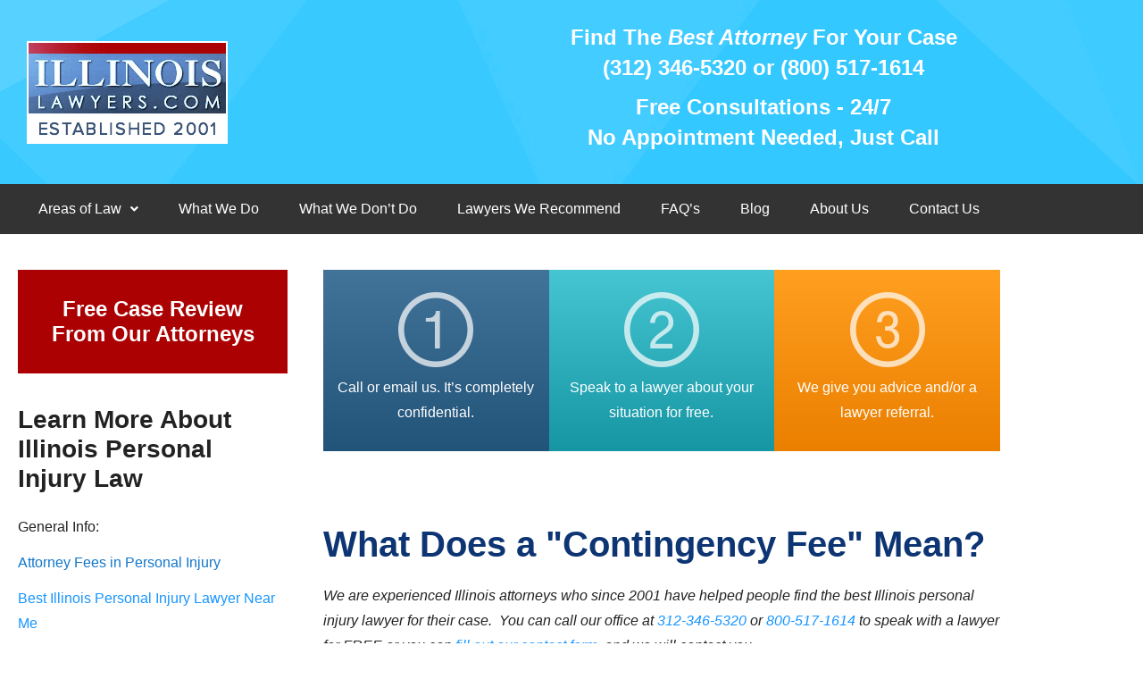

--- FILE ---
content_type: text/html; charset=UTF-8
request_url: https://www.illinoislawyers.com/what-does-a-contingency-fee-mean/
body_size: 22494
content:
<!doctype html>
<html lang="en-US">
<head>
	<meta charset="UTF-8">
	<meta name="viewport" content="width=device-width, initial-scale=1">
	<link rel="profile" href="https://gmpg.org/xfn/11">
	<meta name='robots' content='index, follow, max-image-preview:large, max-snippet:-1, max-video-preview:-1' />

	<!-- This site is optimized with the Yoast SEO plugin v26.7 - https://yoast.com/wordpress/plugins/seo/ -->
	<title>Personal Injury Lawyer Fees Chicago, Contingency Attorney Cook County, All of IL - Illinois Lawyers</title>
	<meta name="description" content="Explanation of contingency fees in Illinois and what it means when an attorney says they only get paid if they win. Types of cases you can get a contingency lawyer for. Naperville, Joliet, Oak Park, Evanston, Lake Zurch and all of IL." />
	<link rel="canonical" href="https://www.illinoislawyers.com/what-does-a-contingency-fee-mean/" />
	<meta property="og:locale" content="en_US" />
	<meta property="og:type" content="article" />
	<meta property="og:title" content="Personal Injury Lawyer Fees Chicago, Contingency Attorney Cook County, All of IL - Illinois Lawyers" />
	<meta property="og:description" content="Explanation of contingency fees in Illinois and what it means when an attorney says they only get paid if they win. Types of cases you can get a contingency lawyer for. Naperville, Joliet, Oak Park, Evanston, Lake Zurch and all of IL." />
	<meta property="og:url" content="https://www.illinoislawyers.com/what-does-a-contingency-fee-mean/" />
	<meta property="og:site_name" content="Illinois Lawyers" />
	<meta property="article:modified_time" content="2026-01-06T00:18:41+00:00" />
	<meta name="twitter:card" content="summary_large_image" />
	<meta name="twitter:label1" content="Est. reading time" />
	<meta name="twitter:data1" content="6 minutes" />
	<script type="application/ld+json" class="yoast-schema-graph">{"@context":"https://schema.org","@graph":[{"@type":"WebPage","@id":"https://www.illinoislawyers.com/what-does-a-contingency-fee-mean/","url":"https://www.illinoislawyers.com/what-does-a-contingency-fee-mean/","name":"Personal Injury Lawyer Fees Chicago, Contingency Attorney Cook County, All of IL - Illinois Lawyers","isPartOf":{"@id":"https://www.illinoislawyers.com/#website"},"datePublished":"2021-01-08T22:02:18+00:00","dateModified":"2026-01-06T00:18:41+00:00","description":"Explanation of contingency fees in Illinois and what it means when an attorney says they only get paid if they win. Types of cases you can get a contingency lawyer for. Naperville, Joliet, Oak Park, Evanston, Lake Zurch and all of IL.","breadcrumb":{"@id":"https://www.illinoislawyers.com/what-does-a-contingency-fee-mean/#breadcrumb"},"inLanguage":"en-US","potentialAction":[{"@type":"ReadAction","target":["https://www.illinoislawyers.com/what-does-a-contingency-fee-mean/"]}]},{"@type":"BreadcrumbList","@id":"https://www.illinoislawyers.com/what-does-a-contingency-fee-mean/#breadcrumb","itemListElement":[{"@type":"ListItem","position":1,"name":"Home","item":"https://www.illinoislawyers.com/"},{"@type":"ListItem","position":2,"name":"What Does a &#8220;Contingency Fee&#8221; Mean?"}]},{"@type":"WebSite","@id":"https://www.illinoislawyers.com/#website","url":"https://www.illinoislawyers.com/","name":"Illinois Lawyers","description":"Attorney in Illinois, Chicago law firm, Referrals","publisher":{"@id":"https://www.illinoislawyers.com/#organization"},"potentialAction":[{"@type":"SearchAction","target":{"@type":"EntryPoint","urlTemplate":"https://www.illinoislawyers.com/?s={search_term_string}"},"query-input":{"@type":"PropertyValueSpecification","valueRequired":true,"valueName":"search_term_string"}}],"inLanguage":"en-US"},{"@type":"Organization","@id":"https://www.illinoislawyers.com/#organization","name":"IllinoisLawyers.com","url":"https://www.illinoislawyers.com/","logo":{"@type":"ImageObject","inLanguage":"en-US","@id":"https://www.illinoislawyers.com/#/schema/logo/image/","url":"https://www.illinoislawyers.com/wp-content/uploads/2021/01/illinois-lawyers-logo.png","contentUrl":"https://www.illinoislawyers.com/wp-content/uploads/2021/01/illinois-lawyers-logo.png","width":225,"height":115,"caption":"IllinoisLawyers.com"},"image":{"@id":"https://www.illinoislawyers.com/#/schema/logo/image/"}}]}</script>
	<!-- / Yoast SEO plugin. -->


<link rel="alternate" type="application/rss+xml" title="Illinois Lawyers &raquo; Feed" href="https://www.illinoislawyers.com/feed/" />
<link rel="alternate" type="application/rss+xml" title="Illinois Lawyers &raquo; Comments Feed" href="https://www.illinoislawyers.com/comments/feed/" />
<link rel="alternate" title="oEmbed (JSON)" type="application/json+oembed" href="https://www.illinoislawyers.com/wp-json/oembed/1.0/embed?url=https%3A%2F%2Fwww.illinoislawyers.com%2Fwhat-does-a-contingency-fee-mean%2F" />
<link rel="alternate" title="oEmbed (XML)" type="text/xml+oembed" href="https://www.illinoislawyers.com/wp-json/oembed/1.0/embed?url=https%3A%2F%2Fwww.illinoislawyers.com%2Fwhat-does-a-contingency-fee-mean%2F&#038;format=xml" />
<style id='wp-img-auto-sizes-contain-inline-css'>
img:is([sizes=auto i],[sizes^="auto," i]){contain-intrinsic-size:3000px 1500px}
/*# sourceURL=wp-img-auto-sizes-contain-inline-css */
</style>
<style id='wp-emoji-styles-inline-css'>

	img.wp-smiley, img.emoji {
		display: inline !important;
		border: none !important;
		box-shadow: none !important;
		height: 1em !important;
		width: 1em !important;
		margin: 0 0.07em !important;
		vertical-align: -0.1em !important;
		background: none !important;
		padding: 0 !important;
	}
/*# sourceURL=wp-emoji-styles-inline-css */
</style>
<style id='global-styles-inline-css'>
:root{--wp--preset--aspect-ratio--square: 1;--wp--preset--aspect-ratio--4-3: 4/3;--wp--preset--aspect-ratio--3-4: 3/4;--wp--preset--aspect-ratio--3-2: 3/2;--wp--preset--aspect-ratio--2-3: 2/3;--wp--preset--aspect-ratio--16-9: 16/9;--wp--preset--aspect-ratio--9-16: 9/16;--wp--preset--color--black: #000000;--wp--preset--color--cyan-bluish-gray: #abb8c3;--wp--preset--color--white: #ffffff;--wp--preset--color--pale-pink: #f78da7;--wp--preset--color--vivid-red: #cf2e2e;--wp--preset--color--luminous-vivid-orange: #ff6900;--wp--preset--color--luminous-vivid-amber: #fcb900;--wp--preset--color--light-green-cyan: #7bdcb5;--wp--preset--color--vivid-green-cyan: #00d084;--wp--preset--color--pale-cyan-blue: #8ed1fc;--wp--preset--color--vivid-cyan-blue: #0693e3;--wp--preset--color--vivid-purple: #9b51e0;--wp--preset--gradient--vivid-cyan-blue-to-vivid-purple: linear-gradient(135deg,rgb(6,147,227) 0%,rgb(155,81,224) 100%);--wp--preset--gradient--light-green-cyan-to-vivid-green-cyan: linear-gradient(135deg,rgb(122,220,180) 0%,rgb(0,208,130) 100%);--wp--preset--gradient--luminous-vivid-amber-to-luminous-vivid-orange: linear-gradient(135deg,rgb(252,185,0) 0%,rgb(255,105,0) 100%);--wp--preset--gradient--luminous-vivid-orange-to-vivid-red: linear-gradient(135deg,rgb(255,105,0) 0%,rgb(207,46,46) 100%);--wp--preset--gradient--very-light-gray-to-cyan-bluish-gray: linear-gradient(135deg,rgb(238,238,238) 0%,rgb(169,184,195) 100%);--wp--preset--gradient--cool-to-warm-spectrum: linear-gradient(135deg,rgb(74,234,220) 0%,rgb(151,120,209) 20%,rgb(207,42,186) 40%,rgb(238,44,130) 60%,rgb(251,105,98) 80%,rgb(254,248,76) 100%);--wp--preset--gradient--blush-light-purple: linear-gradient(135deg,rgb(255,206,236) 0%,rgb(152,150,240) 100%);--wp--preset--gradient--blush-bordeaux: linear-gradient(135deg,rgb(254,205,165) 0%,rgb(254,45,45) 50%,rgb(107,0,62) 100%);--wp--preset--gradient--luminous-dusk: linear-gradient(135deg,rgb(255,203,112) 0%,rgb(199,81,192) 50%,rgb(65,88,208) 100%);--wp--preset--gradient--pale-ocean: linear-gradient(135deg,rgb(255,245,203) 0%,rgb(182,227,212) 50%,rgb(51,167,181) 100%);--wp--preset--gradient--electric-grass: linear-gradient(135deg,rgb(202,248,128) 0%,rgb(113,206,126) 100%);--wp--preset--gradient--midnight: linear-gradient(135deg,rgb(2,3,129) 0%,rgb(40,116,252) 100%);--wp--preset--font-size--small: 13px;--wp--preset--font-size--medium: 20px;--wp--preset--font-size--large: 36px;--wp--preset--font-size--x-large: 42px;--wp--preset--spacing--20: 0.44rem;--wp--preset--spacing--30: 0.67rem;--wp--preset--spacing--40: 1rem;--wp--preset--spacing--50: 1.5rem;--wp--preset--spacing--60: 2.25rem;--wp--preset--spacing--70: 3.38rem;--wp--preset--spacing--80: 5.06rem;--wp--preset--shadow--natural: 6px 6px 9px rgba(0, 0, 0, 0.2);--wp--preset--shadow--deep: 12px 12px 50px rgba(0, 0, 0, 0.4);--wp--preset--shadow--sharp: 6px 6px 0px rgba(0, 0, 0, 0.2);--wp--preset--shadow--outlined: 6px 6px 0px -3px rgb(255, 255, 255), 6px 6px rgb(0, 0, 0);--wp--preset--shadow--crisp: 6px 6px 0px rgb(0, 0, 0);}:root { --wp--style--global--content-size: 800px;--wp--style--global--wide-size: 1200px; }:where(body) { margin: 0; }.wp-site-blocks > .alignleft { float: left; margin-right: 2em; }.wp-site-blocks > .alignright { float: right; margin-left: 2em; }.wp-site-blocks > .aligncenter { justify-content: center; margin-left: auto; margin-right: auto; }:where(.wp-site-blocks) > * { margin-block-start: 24px; margin-block-end: 0; }:where(.wp-site-blocks) > :first-child { margin-block-start: 0; }:where(.wp-site-blocks) > :last-child { margin-block-end: 0; }:root { --wp--style--block-gap: 24px; }:root :where(.is-layout-flow) > :first-child{margin-block-start: 0;}:root :where(.is-layout-flow) > :last-child{margin-block-end: 0;}:root :where(.is-layout-flow) > *{margin-block-start: 24px;margin-block-end: 0;}:root :where(.is-layout-constrained) > :first-child{margin-block-start: 0;}:root :where(.is-layout-constrained) > :last-child{margin-block-end: 0;}:root :where(.is-layout-constrained) > *{margin-block-start: 24px;margin-block-end: 0;}:root :where(.is-layout-flex){gap: 24px;}:root :where(.is-layout-grid){gap: 24px;}.is-layout-flow > .alignleft{float: left;margin-inline-start: 0;margin-inline-end: 2em;}.is-layout-flow > .alignright{float: right;margin-inline-start: 2em;margin-inline-end: 0;}.is-layout-flow > .aligncenter{margin-left: auto !important;margin-right: auto !important;}.is-layout-constrained > .alignleft{float: left;margin-inline-start: 0;margin-inline-end: 2em;}.is-layout-constrained > .alignright{float: right;margin-inline-start: 2em;margin-inline-end: 0;}.is-layout-constrained > .aligncenter{margin-left: auto !important;margin-right: auto !important;}.is-layout-constrained > :where(:not(.alignleft):not(.alignright):not(.alignfull)){max-width: var(--wp--style--global--content-size);margin-left: auto !important;margin-right: auto !important;}.is-layout-constrained > .alignwide{max-width: var(--wp--style--global--wide-size);}body .is-layout-flex{display: flex;}.is-layout-flex{flex-wrap: wrap;align-items: center;}.is-layout-flex > :is(*, div){margin: 0;}body .is-layout-grid{display: grid;}.is-layout-grid > :is(*, div){margin: 0;}body{padding-top: 0px;padding-right: 0px;padding-bottom: 0px;padding-left: 0px;}a:where(:not(.wp-element-button)){text-decoration: underline;}:root :where(.wp-element-button, .wp-block-button__link){background-color: #32373c;border-width: 0;color: #fff;font-family: inherit;font-size: inherit;font-style: inherit;font-weight: inherit;letter-spacing: inherit;line-height: inherit;padding-top: calc(0.667em + 2px);padding-right: calc(1.333em + 2px);padding-bottom: calc(0.667em + 2px);padding-left: calc(1.333em + 2px);text-decoration: none;text-transform: inherit;}.has-black-color{color: var(--wp--preset--color--black) !important;}.has-cyan-bluish-gray-color{color: var(--wp--preset--color--cyan-bluish-gray) !important;}.has-white-color{color: var(--wp--preset--color--white) !important;}.has-pale-pink-color{color: var(--wp--preset--color--pale-pink) !important;}.has-vivid-red-color{color: var(--wp--preset--color--vivid-red) !important;}.has-luminous-vivid-orange-color{color: var(--wp--preset--color--luminous-vivid-orange) !important;}.has-luminous-vivid-amber-color{color: var(--wp--preset--color--luminous-vivid-amber) !important;}.has-light-green-cyan-color{color: var(--wp--preset--color--light-green-cyan) !important;}.has-vivid-green-cyan-color{color: var(--wp--preset--color--vivid-green-cyan) !important;}.has-pale-cyan-blue-color{color: var(--wp--preset--color--pale-cyan-blue) !important;}.has-vivid-cyan-blue-color{color: var(--wp--preset--color--vivid-cyan-blue) !important;}.has-vivid-purple-color{color: var(--wp--preset--color--vivid-purple) !important;}.has-black-background-color{background-color: var(--wp--preset--color--black) !important;}.has-cyan-bluish-gray-background-color{background-color: var(--wp--preset--color--cyan-bluish-gray) !important;}.has-white-background-color{background-color: var(--wp--preset--color--white) !important;}.has-pale-pink-background-color{background-color: var(--wp--preset--color--pale-pink) !important;}.has-vivid-red-background-color{background-color: var(--wp--preset--color--vivid-red) !important;}.has-luminous-vivid-orange-background-color{background-color: var(--wp--preset--color--luminous-vivid-orange) !important;}.has-luminous-vivid-amber-background-color{background-color: var(--wp--preset--color--luminous-vivid-amber) !important;}.has-light-green-cyan-background-color{background-color: var(--wp--preset--color--light-green-cyan) !important;}.has-vivid-green-cyan-background-color{background-color: var(--wp--preset--color--vivid-green-cyan) !important;}.has-pale-cyan-blue-background-color{background-color: var(--wp--preset--color--pale-cyan-blue) !important;}.has-vivid-cyan-blue-background-color{background-color: var(--wp--preset--color--vivid-cyan-blue) !important;}.has-vivid-purple-background-color{background-color: var(--wp--preset--color--vivid-purple) !important;}.has-black-border-color{border-color: var(--wp--preset--color--black) !important;}.has-cyan-bluish-gray-border-color{border-color: var(--wp--preset--color--cyan-bluish-gray) !important;}.has-white-border-color{border-color: var(--wp--preset--color--white) !important;}.has-pale-pink-border-color{border-color: var(--wp--preset--color--pale-pink) !important;}.has-vivid-red-border-color{border-color: var(--wp--preset--color--vivid-red) !important;}.has-luminous-vivid-orange-border-color{border-color: var(--wp--preset--color--luminous-vivid-orange) !important;}.has-luminous-vivid-amber-border-color{border-color: var(--wp--preset--color--luminous-vivid-amber) !important;}.has-light-green-cyan-border-color{border-color: var(--wp--preset--color--light-green-cyan) !important;}.has-vivid-green-cyan-border-color{border-color: var(--wp--preset--color--vivid-green-cyan) !important;}.has-pale-cyan-blue-border-color{border-color: var(--wp--preset--color--pale-cyan-blue) !important;}.has-vivid-cyan-blue-border-color{border-color: var(--wp--preset--color--vivid-cyan-blue) !important;}.has-vivid-purple-border-color{border-color: var(--wp--preset--color--vivid-purple) !important;}.has-vivid-cyan-blue-to-vivid-purple-gradient-background{background: var(--wp--preset--gradient--vivid-cyan-blue-to-vivid-purple) !important;}.has-light-green-cyan-to-vivid-green-cyan-gradient-background{background: var(--wp--preset--gradient--light-green-cyan-to-vivid-green-cyan) !important;}.has-luminous-vivid-amber-to-luminous-vivid-orange-gradient-background{background: var(--wp--preset--gradient--luminous-vivid-amber-to-luminous-vivid-orange) !important;}.has-luminous-vivid-orange-to-vivid-red-gradient-background{background: var(--wp--preset--gradient--luminous-vivid-orange-to-vivid-red) !important;}.has-very-light-gray-to-cyan-bluish-gray-gradient-background{background: var(--wp--preset--gradient--very-light-gray-to-cyan-bluish-gray) !important;}.has-cool-to-warm-spectrum-gradient-background{background: var(--wp--preset--gradient--cool-to-warm-spectrum) !important;}.has-blush-light-purple-gradient-background{background: var(--wp--preset--gradient--blush-light-purple) !important;}.has-blush-bordeaux-gradient-background{background: var(--wp--preset--gradient--blush-bordeaux) !important;}.has-luminous-dusk-gradient-background{background: var(--wp--preset--gradient--luminous-dusk) !important;}.has-pale-ocean-gradient-background{background: var(--wp--preset--gradient--pale-ocean) !important;}.has-electric-grass-gradient-background{background: var(--wp--preset--gradient--electric-grass) !important;}.has-midnight-gradient-background{background: var(--wp--preset--gradient--midnight) !important;}.has-small-font-size{font-size: var(--wp--preset--font-size--small) !important;}.has-medium-font-size{font-size: var(--wp--preset--font-size--medium) !important;}.has-large-font-size{font-size: var(--wp--preset--font-size--large) !important;}.has-x-large-font-size{font-size: var(--wp--preset--font-size--x-large) !important;}
:root :where(.wp-block-pullquote){font-size: 1.5em;line-height: 1.6;}
/*# sourceURL=global-styles-inline-css */
</style>
<link rel='stylesheet' id='hello-elementor-css' href='https://www.illinoislawyers.com/wp-content/themes/hello-elementor/assets/css/reset.css?ver=3.4.5' media='all' />
<link rel='stylesheet' id='hello-elementor-theme-style-css' href='https://www.illinoislawyers.com/wp-content/themes/hello-elementor/assets/css/theme.css?ver=3.4.5' media='all' />
<link rel='stylesheet' id='hello-elementor-header-footer-css' href='https://www.illinoislawyers.com/wp-content/themes/hello-elementor/assets/css/header-footer.css?ver=3.4.5' media='all' />
<link rel='stylesheet' id='elementor-frontend-css' href='https://www.illinoislawyers.com/wp-content/plugins/elementor/assets/css/frontend.min.css?ver=3.34.1' media='all' />
<style id='elementor-frontend-inline-css'>
@-webkit-keyframes ha_fadeIn{0%{opacity:0}to{opacity:1}}@keyframes ha_fadeIn{0%{opacity:0}to{opacity:1}}@-webkit-keyframes ha_zoomIn{0%{opacity:0;-webkit-transform:scale3d(.3,.3,.3);transform:scale3d(.3,.3,.3)}50%{opacity:1}}@keyframes ha_zoomIn{0%{opacity:0;-webkit-transform:scale3d(.3,.3,.3);transform:scale3d(.3,.3,.3)}50%{opacity:1}}@-webkit-keyframes ha_rollIn{0%{opacity:0;-webkit-transform:translate3d(-100%,0,0) rotate3d(0,0,1,-120deg);transform:translate3d(-100%,0,0) rotate3d(0,0,1,-120deg)}to{opacity:1}}@keyframes ha_rollIn{0%{opacity:0;-webkit-transform:translate3d(-100%,0,0) rotate3d(0,0,1,-120deg);transform:translate3d(-100%,0,0) rotate3d(0,0,1,-120deg)}to{opacity:1}}@-webkit-keyframes ha_bounce{0%,20%,53%,to{-webkit-animation-timing-function:cubic-bezier(.215,.61,.355,1);animation-timing-function:cubic-bezier(.215,.61,.355,1)}40%,43%{-webkit-transform:translate3d(0,-30px,0) scaleY(1.1);transform:translate3d(0,-30px,0) scaleY(1.1);-webkit-animation-timing-function:cubic-bezier(.755,.05,.855,.06);animation-timing-function:cubic-bezier(.755,.05,.855,.06)}70%{-webkit-transform:translate3d(0,-15px,0) scaleY(1.05);transform:translate3d(0,-15px,0) scaleY(1.05);-webkit-animation-timing-function:cubic-bezier(.755,.05,.855,.06);animation-timing-function:cubic-bezier(.755,.05,.855,.06)}80%{-webkit-transition-timing-function:cubic-bezier(.215,.61,.355,1);transition-timing-function:cubic-bezier(.215,.61,.355,1);-webkit-transform:translate3d(0,0,0) scaleY(.95);transform:translate3d(0,0,0) scaleY(.95)}90%{-webkit-transform:translate3d(0,-4px,0) scaleY(1.02);transform:translate3d(0,-4px,0) scaleY(1.02)}}@keyframes ha_bounce{0%,20%,53%,to{-webkit-animation-timing-function:cubic-bezier(.215,.61,.355,1);animation-timing-function:cubic-bezier(.215,.61,.355,1)}40%,43%{-webkit-transform:translate3d(0,-30px,0) scaleY(1.1);transform:translate3d(0,-30px,0) scaleY(1.1);-webkit-animation-timing-function:cubic-bezier(.755,.05,.855,.06);animation-timing-function:cubic-bezier(.755,.05,.855,.06)}70%{-webkit-transform:translate3d(0,-15px,0) scaleY(1.05);transform:translate3d(0,-15px,0) scaleY(1.05);-webkit-animation-timing-function:cubic-bezier(.755,.05,.855,.06);animation-timing-function:cubic-bezier(.755,.05,.855,.06)}80%{-webkit-transition-timing-function:cubic-bezier(.215,.61,.355,1);transition-timing-function:cubic-bezier(.215,.61,.355,1);-webkit-transform:translate3d(0,0,0) scaleY(.95);transform:translate3d(0,0,0) scaleY(.95)}90%{-webkit-transform:translate3d(0,-4px,0) scaleY(1.02);transform:translate3d(0,-4px,0) scaleY(1.02)}}@-webkit-keyframes ha_bounceIn{0%,20%,40%,60%,80%,to{-webkit-animation-timing-function:cubic-bezier(.215,.61,.355,1);animation-timing-function:cubic-bezier(.215,.61,.355,1)}0%{opacity:0;-webkit-transform:scale3d(.3,.3,.3);transform:scale3d(.3,.3,.3)}20%{-webkit-transform:scale3d(1.1,1.1,1.1);transform:scale3d(1.1,1.1,1.1)}40%{-webkit-transform:scale3d(.9,.9,.9);transform:scale3d(.9,.9,.9)}60%{opacity:1;-webkit-transform:scale3d(1.03,1.03,1.03);transform:scale3d(1.03,1.03,1.03)}80%{-webkit-transform:scale3d(.97,.97,.97);transform:scale3d(.97,.97,.97)}to{opacity:1}}@keyframes ha_bounceIn{0%,20%,40%,60%,80%,to{-webkit-animation-timing-function:cubic-bezier(.215,.61,.355,1);animation-timing-function:cubic-bezier(.215,.61,.355,1)}0%{opacity:0;-webkit-transform:scale3d(.3,.3,.3);transform:scale3d(.3,.3,.3)}20%{-webkit-transform:scale3d(1.1,1.1,1.1);transform:scale3d(1.1,1.1,1.1)}40%{-webkit-transform:scale3d(.9,.9,.9);transform:scale3d(.9,.9,.9)}60%{opacity:1;-webkit-transform:scale3d(1.03,1.03,1.03);transform:scale3d(1.03,1.03,1.03)}80%{-webkit-transform:scale3d(.97,.97,.97);transform:scale3d(.97,.97,.97)}to{opacity:1}}@-webkit-keyframes ha_flipInX{0%{opacity:0;-webkit-transform:perspective(400px) rotate3d(1,0,0,90deg);transform:perspective(400px) rotate3d(1,0,0,90deg);-webkit-animation-timing-function:ease-in;animation-timing-function:ease-in}40%{-webkit-transform:perspective(400px) rotate3d(1,0,0,-20deg);transform:perspective(400px) rotate3d(1,0,0,-20deg);-webkit-animation-timing-function:ease-in;animation-timing-function:ease-in}60%{opacity:1;-webkit-transform:perspective(400px) rotate3d(1,0,0,10deg);transform:perspective(400px) rotate3d(1,0,0,10deg)}80%{-webkit-transform:perspective(400px) rotate3d(1,0,0,-5deg);transform:perspective(400px) rotate3d(1,0,0,-5deg)}}@keyframes ha_flipInX{0%{opacity:0;-webkit-transform:perspective(400px) rotate3d(1,0,0,90deg);transform:perspective(400px) rotate3d(1,0,0,90deg);-webkit-animation-timing-function:ease-in;animation-timing-function:ease-in}40%{-webkit-transform:perspective(400px) rotate3d(1,0,0,-20deg);transform:perspective(400px) rotate3d(1,0,0,-20deg);-webkit-animation-timing-function:ease-in;animation-timing-function:ease-in}60%{opacity:1;-webkit-transform:perspective(400px) rotate3d(1,0,0,10deg);transform:perspective(400px) rotate3d(1,0,0,10deg)}80%{-webkit-transform:perspective(400px) rotate3d(1,0,0,-5deg);transform:perspective(400px) rotate3d(1,0,0,-5deg)}}@-webkit-keyframes ha_flipInY{0%{opacity:0;-webkit-transform:perspective(400px) rotate3d(0,1,0,90deg);transform:perspective(400px) rotate3d(0,1,0,90deg);-webkit-animation-timing-function:ease-in;animation-timing-function:ease-in}40%{-webkit-transform:perspective(400px) rotate3d(0,1,0,-20deg);transform:perspective(400px) rotate3d(0,1,0,-20deg);-webkit-animation-timing-function:ease-in;animation-timing-function:ease-in}60%{opacity:1;-webkit-transform:perspective(400px) rotate3d(0,1,0,10deg);transform:perspective(400px) rotate3d(0,1,0,10deg)}80%{-webkit-transform:perspective(400px) rotate3d(0,1,0,-5deg);transform:perspective(400px) rotate3d(0,1,0,-5deg)}}@keyframes ha_flipInY{0%{opacity:0;-webkit-transform:perspective(400px) rotate3d(0,1,0,90deg);transform:perspective(400px) rotate3d(0,1,0,90deg);-webkit-animation-timing-function:ease-in;animation-timing-function:ease-in}40%{-webkit-transform:perspective(400px) rotate3d(0,1,0,-20deg);transform:perspective(400px) rotate3d(0,1,0,-20deg);-webkit-animation-timing-function:ease-in;animation-timing-function:ease-in}60%{opacity:1;-webkit-transform:perspective(400px) rotate3d(0,1,0,10deg);transform:perspective(400px) rotate3d(0,1,0,10deg)}80%{-webkit-transform:perspective(400px) rotate3d(0,1,0,-5deg);transform:perspective(400px) rotate3d(0,1,0,-5deg)}}@-webkit-keyframes ha_swing{20%{-webkit-transform:rotate3d(0,0,1,15deg);transform:rotate3d(0,0,1,15deg)}40%{-webkit-transform:rotate3d(0,0,1,-10deg);transform:rotate3d(0,0,1,-10deg)}60%{-webkit-transform:rotate3d(0,0,1,5deg);transform:rotate3d(0,0,1,5deg)}80%{-webkit-transform:rotate3d(0,0,1,-5deg);transform:rotate3d(0,0,1,-5deg)}}@keyframes ha_swing{20%{-webkit-transform:rotate3d(0,0,1,15deg);transform:rotate3d(0,0,1,15deg)}40%{-webkit-transform:rotate3d(0,0,1,-10deg);transform:rotate3d(0,0,1,-10deg)}60%{-webkit-transform:rotate3d(0,0,1,5deg);transform:rotate3d(0,0,1,5deg)}80%{-webkit-transform:rotate3d(0,0,1,-5deg);transform:rotate3d(0,0,1,-5deg)}}@-webkit-keyframes ha_slideInDown{0%{visibility:visible;-webkit-transform:translate3d(0,-100%,0);transform:translate3d(0,-100%,0)}}@keyframes ha_slideInDown{0%{visibility:visible;-webkit-transform:translate3d(0,-100%,0);transform:translate3d(0,-100%,0)}}@-webkit-keyframes ha_slideInUp{0%{visibility:visible;-webkit-transform:translate3d(0,100%,0);transform:translate3d(0,100%,0)}}@keyframes ha_slideInUp{0%{visibility:visible;-webkit-transform:translate3d(0,100%,0);transform:translate3d(0,100%,0)}}@-webkit-keyframes ha_slideInLeft{0%{visibility:visible;-webkit-transform:translate3d(-100%,0,0);transform:translate3d(-100%,0,0)}}@keyframes ha_slideInLeft{0%{visibility:visible;-webkit-transform:translate3d(-100%,0,0);transform:translate3d(-100%,0,0)}}@-webkit-keyframes ha_slideInRight{0%{visibility:visible;-webkit-transform:translate3d(100%,0,0);transform:translate3d(100%,0,0)}}@keyframes ha_slideInRight{0%{visibility:visible;-webkit-transform:translate3d(100%,0,0);transform:translate3d(100%,0,0)}}.ha_fadeIn{-webkit-animation-name:ha_fadeIn;animation-name:ha_fadeIn}.ha_zoomIn{-webkit-animation-name:ha_zoomIn;animation-name:ha_zoomIn}.ha_rollIn{-webkit-animation-name:ha_rollIn;animation-name:ha_rollIn}.ha_bounce{-webkit-transform-origin:center bottom;-ms-transform-origin:center bottom;transform-origin:center bottom;-webkit-animation-name:ha_bounce;animation-name:ha_bounce}.ha_bounceIn{-webkit-animation-name:ha_bounceIn;animation-name:ha_bounceIn;-webkit-animation-duration:.75s;-webkit-animation-duration:calc(var(--animate-duration)*.75);animation-duration:.75s;animation-duration:calc(var(--animate-duration)*.75)}.ha_flipInX,.ha_flipInY{-webkit-animation-name:ha_flipInX;animation-name:ha_flipInX;-webkit-backface-visibility:visible!important;backface-visibility:visible!important}.ha_flipInY{-webkit-animation-name:ha_flipInY;animation-name:ha_flipInY}.ha_swing{-webkit-transform-origin:top center;-ms-transform-origin:top center;transform-origin:top center;-webkit-animation-name:ha_swing;animation-name:ha_swing}.ha_slideInDown{-webkit-animation-name:ha_slideInDown;animation-name:ha_slideInDown}.ha_slideInUp{-webkit-animation-name:ha_slideInUp;animation-name:ha_slideInUp}.ha_slideInLeft{-webkit-animation-name:ha_slideInLeft;animation-name:ha_slideInLeft}.ha_slideInRight{-webkit-animation-name:ha_slideInRight;animation-name:ha_slideInRight}.ha-css-transform-yes{-webkit-transition-duration:var(--ha-tfx-transition-duration, .2s);transition-duration:var(--ha-tfx-transition-duration, .2s);-webkit-transition-property:-webkit-transform;transition-property:transform;transition-property:transform,-webkit-transform;-webkit-transform:translate(var(--ha-tfx-translate-x, 0),var(--ha-tfx-translate-y, 0)) scale(var(--ha-tfx-scale-x, 1),var(--ha-tfx-scale-y, 1)) skew(var(--ha-tfx-skew-x, 0),var(--ha-tfx-skew-y, 0)) rotateX(var(--ha-tfx-rotate-x, 0)) rotateY(var(--ha-tfx-rotate-y, 0)) rotateZ(var(--ha-tfx-rotate-z, 0));transform:translate(var(--ha-tfx-translate-x, 0),var(--ha-tfx-translate-y, 0)) scale(var(--ha-tfx-scale-x, 1),var(--ha-tfx-scale-y, 1)) skew(var(--ha-tfx-skew-x, 0),var(--ha-tfx-skew-y, 0)) rotateX(var(--ha-tfx-rotate-x, 0)) rotateY(var(--ha-tfx-rotate-y, 0)) rotateZ(var(--ha-tfx-rotate-z, 0))}.ha-css-transform-yes:hover{-webkit-transform:translate(var(--ha-tfx-translate-x-hover, var(--ha-tfx-translate-x, 0)),var(--ha-tfx-translate-y-hover, var(--ha-tfx-translate-y, 0))) scale(var(--ha-tfx-scale-x-hover, var(--ha-tfx-scale-x, 1)),var(--ha-tfx-scale-y-hover, var(--ha-tfx-scale-y, 1))) skew(var(--ha-tfx-skew-x-hover, var(--ha-tfx-skew-x, 0)),var(--ha-tfx-skew-y-hover, var(--ha-tfx-skew-y, 0))) rotateX(var(--ha-tfx-rotate-x-hover, var(--ha-tfx-rotate-x, 0))) rotateY(var(--ha-tfx-rotate-y-hover, var(--ha-tfx-rotate-y, 0))) rotateZ(var(--ha-tfx-rotate-z-hover, var(--ha-tfx-rotate-z, 0)));transform:translate(var(--ha-tfx-translate-x-hover, var(--ha-tfx-translate-x, 0)),var(--ha-tfx-translate-y-hover, var(--ha-tfx-translate-y, 0))) scale(var(--ha-tfx-scale-x-hover, var(--ha-tfx-scale-x, 1)),var(--ha-tfx-scale-y-hover, var(--ha-tfx-scale-y, 1))) skew(var(--ha-tfx-skew-x-hover, var(--ha-tfx-skew-x, 0)),var(--ha-tfx-skew-y-hover, var(--ha-tfx-skew-y, 0))) rotateX(var(--ha-tfx-rotate-x-hover, var(--ha-tfx-rotate-x, 0))) rotateY(var(--ha-tfx-rotate-y-hover, var(--ha-tfx-rotate-y, 0))) rotateZ(var(--ha-tfx-rotate-z-hover, var(--ha-tfx-rotate-z, 0)))}.happy-addon>.elementor-widget-container{word-wrap:break-word;overflow-wrap:break-word}.happy-addon>.elementor-widget-container,.happy-addon>.elementor-widget-container *{-webkit-box-sizing:border-box;box-sizing:border-box}.happy-addon:not(:has(.elementor-widget-container)),.happy-addon:not(:has(.elementor-widget-container)) *{-webkit-box-sizing:border-box;box-sizing:border-box;word-wrap:break-word;overflow-wrap:break-word}.happy-addon p:empty{display:none}.happy-addon .elementor-inline-editing{min-height:auto!important}.happy-addon-pro img{max-width:100%;height:auto;-o-object-fit:cover;object-fit:cover}.ha-screen-reader-text{position:absolute;overflow:hidden;clip:rect(1px,1px,1px,1px);margin:-1px;padding:0;width:1px;height:1px;border:0;word-wrap:normal!important;-webkit-clip-path:inset(50%);clip-path:inset(50%)}.ha-has-bg-overlay>.elementor-widget-container{position:relative;z-index:1}.ha-has-bg-overlay>.elementor-widget-container:before{position:absolute;top:0;left:0;z-index:-1;width:100%;height:100%;content:""}.ha-has-bg-overlay:not(:has(.elementor-widget-container)){position:relative;z-index:1}.ha-has-bg-overlay:not(:has(.elementor-widget-container)):before{position:absolute;top:0;left:0;z-index:-1;width:100%;height:100%;content:""}.ha-popup--is-enabled .ha-js-popup,.ha-popup--is-enabled .ha-js-popup img{cursor:-webkit-zoom-in!important;cursor:zoom-in!important}.mfp-wrap .mfp-arrow,.mfp-wrap .mfp-close{background-color:transparent}.mfp-wrap .mfp-arrow:focus,.mfp-wrap .mfp-close:focus{outline-width:thin}.ha-advanced-tooltip-enable{position:relative;cursor:pointer;--ha-tooltip-arrow-color:black;--ha-tooltip-arrow-distance:0}.ha-advanced-tooltip-enable .ha-advanced-tooltip-content{position:absolute;z-index:999;display:none;padding:5px 0;width:120px;height:auto;border-radius:6px;background-color:#000;color:#fff;text-align:center;opacity:0}.ha-advanced-tooltip-enable .ha-advanced-tooltip-content::after{position:absolute;border-width:5px;border-style:solid;content:""}.ha-advanced-tooltip-enable .ha-advanced-tooltip-content.no-arrow::after{visibility:hidden}.ha-advanced-tooltip-enable .ha-advanced-tooltip-content.show{display:inline-block;opacity:1}.ha-advanced-tooltip-enable.ha-advanced-tooltip-top .ha-advanced-tooltip-content,body[data-elementor-device-mode=tablet] .ha-advanced-tooltip-enable.ha-advanced-tooltip-tablet-top .ha-advanced-tooltip-content{top:unset;right:0;bottom:calc(101% + var(--ha-tooltip-arrow-distance));left:0;margin:0 auto}.ha-advanced-tooltip-enable.ha-advanced-tooltip-top .ha-advanced-tooltip-content::after,body[data-elementor-device-mode=tablet] .ha-advanced-tooltip-enable.ha-advanced-tooltip-tablet-top .ha-advanced-tooltip-content::after{top:100%;right:unset;bottom:unset;left:50%;border-color:var(--ha-tooltip-arrow-color) transparent transparent transparent;-webkit-transform:translateX(-50%);-ms-transform:translateX(-50%);transform:translateX(-50%)}.ha-advanced-tooltip-enable.ha-advanced-tooltip-bottom .ha-advanced-tooltip-content,body[data-elementor-device-mode=tablet] .ha-advanced-tooltip-enable.ha-advanced-tooltip-tablet-bottom .ha-advanced-tooltip-content{top:calc(101% + var(--ha-tooltip-arrow-distance));right:0;bottom:unset;left:0;margin:0 auto}.ha-advanced-tooltip-enable.ha-advanced-tooltip-bottom .ha-advanced-tooltip-content::after,body[data-elementor-device-mode=tablet] .ha-advanced-tooltip-enable.ha-advanced-tooltip-tablet-bottom .ha-advanced-tooltip-content::after{top:unset;right:unset;bottom:100%;left:50%;border-color:transparent transparent var(--ha-tooltip-arrow-color) transparent;-webkit-transform:translateX(-50%);-ms-transform:translateX(-50%);transform:translateX(-50%)}.ha-advanced-tooltip-enable.ha-advanced-tooltip-left .ha-advanced-tooltip-content,body[data-elementor-device-mode=tablet] .ha-advanced-tooltip-enable.ha-advanced-tooltip-tablet-left .ha-advanced-tooltip-content{top:50%;right:calc(101% + var(--ha-tooltip-arrow-distance));bottom:unset;left:unset;-webkit-transform:translateY(-50%);-ms-transform:translateY(-50%);transform:translateY(-50%)}.ha-advanced-tooltip-enable.ha-advanced-tooltip-left .ha-advanced-tooltip-content::after,body[data-elementor-device-mode=tablet] .ha-advanced-tooltip-enable.ha-advanced-tooltip-tablet-left .ha-advanced-tooltip-content::after{top:50%;right:unset;bottom:unset;left:100%;border-color:transparent transparent transparent var(--ha-tooltip-arrow-color);-webkit-transform:translateY(-50%);-ms-transform:translateY(-50%);transform:translateY(-50%)}.ha-advanced-tooltip-enable.ha-advanced-tooltip-right .ha-advanced-tooltip-content,body[data-elementor-device-mode=tablet] .ha-advanced-tooltip-enable.ha-advanced-tooltip-tablet-right .ha-advanced-tooltip-content{top:50%;right:unset;bottom:unset;left:calc(101% + var(--ha-tooltip-arrow-distance));-webkit-transform:translateY(-50%);-ms-transform:translateY(-50%);transform:translateY(-50%)}.ha-advanced-tooltip-enable.ha-advanced-tooltip-right .ha-advanced-tooltip-content::after,body[data-elementor-device-mode=tablet] .ha-advanced-tooltip-enable.ha-advanced-tooltip-tablet-right .ha-advanced-tooltip-content::after{top:50%;right:100%;bottom:unset;left:unset;border-color:transparent var(--ha-tooltip-arrow-color) transparent transparent;-webkit-transform:translateY(-50%);-ms-transform:translateY(-50%);transform:translateY(-50%)}body[data-elementor-device-mode=mobile] .ha-advanced-tooltip-enable.ha-advanced-tooltip-mobile-top .ha-advanced-tooltip-content{top:unset;right:0;bottom:calc(101% + var(--ha-tooltip-arrow-distance));left:0;margin:0 auto}body[data-elementor-device-mode=mobile] .ha-advanced-tooltip-enable.ha-advanced-tooltip-mobile-top .ha-advanced-tooltip-content::after{top:100%;right:unset;bottom:unset;left:50%;border-color:var(--ha-tooltip-arrow-color) transparent transparent transparent;-webkit-transform:translateX(-50%);-ms-transform:translateX(-50%);transform:translateX(-50%)}body[data-elementor-device-mode=mobile] .ha-advanced-tooltip-enable.ha-advanced-tooltip-mobile-bottom .ha-advanced-tooltip-content{top:calc(101% + var(--ha-tooltip-arrow-distance));right:0;bottom:unset;left:0;margin:0 auto}body[data-elementor-device-mode=mobile] .ha-advanced-tooltip-enable.ha-advanced-tooltip-mobile-bottom .ha-advanced-tooltip-content::after{top:unset;right:unset;bottom:100%;left:50%;border-color:transparent transparent var(--ha-tooltip-arrow-color) transparent;-webkit-transform:translateX(-50%);-ms-transform:translateX(-50%);transform:translateX(-50%)}body[data-elementor-device-mode=mobile] .ha-advanced-tooltip-enable.ha-advanced-tooltip-mobile-left .ha-advanced-tooltip-content{top:50%;right:calc(101% + var(--ha-tooltip-arrow-distance));bottom:unset;left:unset;-webkit-transform:translateY(-50%);-ms-transform:translateY(-50%);transform:translateY(-50%)}body[data-elementor-device-mode=mobile] .ha-advanced-tooltip-enable.ha-advanced-tooltip-mobile-left .ha-advanced-tooltip-content::after{top:50%;right:unset;bottom:unset;left:100%;border-color:transparent transparent transparent var(--ha-tooltip-arrow-color);-webkit-transform:translateY(-50%);-ms-transform:translateY(-50%);transform:translateY(-50%)}body[data-elementor-device-mode=mobile] .ha-advanced-tooltip-enable.ha-advanced-tooltip-mobile-right .ha-advanced-tooltip-content{top:50%;right:unset;bottom:unset;left:calc(101% + var(--ha-tooltip-arrow-distance));-webkit-transform:translateY(-50%);-ms-transform:translateY(-50%);transform:translateY(-50%)}body[data-elementor-device-mode=mobile] .ha-advanced-tooltip-enable.ha-advanced-tooltip-mobile-right .ha-advanced-tooltip-content::after{top:50%;right:100%;bottom:unset;left:unset;border-color:transparent var(--ha-tooltip-arrow-color) transparent transparent;-webkit-transform:translateY(-50%);-ms-transform:translateY(-50%);transform:translateY(-50%)}body.elementor-editor-active .happy-addon.ha-gravityforms .gform_wrapper{display:block!important}.ha-scroll-to-top-wrap.ha-scroll-to-top-hide{display:none}.ha-scroll-to-top-wrap.edit-mode,.ha-scroll-to-top-wrap.single-page-off{display:none!important}.ha-scroll-to-top-button{position:fixed;right:15px;bottom:15px;z-index:9999;display:-webkit-box;display:-webkit-flex;display:-ms-flexbox;display:flex;-webkit-box-align:center;-webkit-align-items:center;align-items:center;-ms-flex-align:center;-webkit-box-pack:center;-ms-flex-pack:center;-webkit-justify-content:center;justify-content:center;width:50px;height:50px;border-radius:50px;background-color:#5636d1;color:#fff;text-align:center;opacity:1;cursor:pointer;-webkit-transition:all .3s;transition:all .3s}.ha-scroll-to-top-button i{color:#fff;font-size:16px}.ha-scroll-to-top-button:hover{background-color:#e2498a}.ha-particle-wrapper{position:absolute;top:0;left:0;width:100%;height:100%}.ha-floating-element{position:fixed;z-index:999}.ha-floating-element-align-top-left .ha-floating-element{top:0;left:0}.ha-floating-element-align-top-right .ha-floating-element{top:0;right:0}.ha-floating-element-align-top-center .ha-floating-element{top:0;left:50%;-webkit-transform:translateX(-50%);-ms-transform:translateX(-50%);transform:translateX(-50%)}.ha-floating-element-align-middle-left .ha-floating-element{top:50%;left:0;-webkit-transform:translateY(-50%);-ms-transform:translateY(-50%);transform:translateY(-50%)}.ha-floating-element-align-middle-right .ha-floating-element{top:50%;right:0;-webkit-transform:translateY(-50%);-ms-transform:translateY(-50%);transform:translateY(-50%)}.ha-floating-element-align-bottom-left .ha-floating-element{bottom:0;left:0}.ha-floating-element-align-bottom-right .ha-floating-element{right:0;bottom:0}.ha-floating-element-align-bottom-center .ha-floating-element{bottom:0;left:50%;-webkit-transform:translateX(-50%);-ms-transform:translateX(-50%);transform:translateX(-50%)}.ha-editor-placeholder{padding:20px;border:5px double #f1f1f1;background:#f8f8f8;text-align:center;opacity:.5}.ha-editor-placeholder-title{margin-top:0;margin-bottom:8px;font-weight:700;font-size:16px}.ha-editor-placeholder-content{margin:0;font-size:12px}.ha-p-relative{position:relative}.ha-p-absolute{position:absolute}.ha-p-fixed{position:fixed}.ha-w-1{width:1%}.ha-h-1{height:1%}.ha-w-2{width:2%}.ha-h-2{height:2%}.ha-w-3{width:3%}.ha-h-3{height:3%}.ha-w-4{width:4%}.ha-h-4{height:4%}.ha-w-5{width:5%}.ha-h-5{height:5%}.ha-w-6{width:6%}.ha-h-6{height:6%}.ha-w-7{width:7%}.ha-h-7{height:7%}.ha-w-8{width:8%}.ha-h-8{height:8%}.ha-w-9{width:9%}.ha-h-9{height:9%}.ha-w-10{width:10%}.ha-h-10{height:10%}.ha-w-11{width:11%}.ha-h-11{height:11%}.ha-w-12{width:12%}.ha-h-12{height:12%}.ha-w-13{width:13%}.ha-h-13{height:13%}.ha-w-14{width:14%}.ha-h-14{height:14%}.ha-w-15{width:15%}.ha-h-15{height:15%}.ha-w-16{width:16%}.ha-h-16{height:16%}.ha-w-17{width:17%}.ha-h-17{height:17%}.ha-w-18{width:18%}.ha-h-18{height:18%}.ha-w-19{width:19%}.ha-h-19{height:19%}.ha-w-20{width:20%}.ha-h-20{height:20%}.ha-w-21{width:21%}.ha-h-21{height:21%}.ha-w-22{width:22%}.ha-h-22{height:22%}.ha-w-23{width:23%}.ha-h-23{height:23%}.ha-w-24{width:24%}.ha-h-24{height:24%}.ha-w-25{width:25%}.ha-h-25{height:25%}.ha-w-26{width:26%}.ha-h-26{height:26%}.ha-w-27{width:27%}.ha-h-27{height:27%}.ha-w-28{width:28%}.ha-h-28{height:28%}.ha-w-29{width:29%}.ha-h-29{height:29%}.ha-w-30{width:30%}.ha-h-30{height:30%}.ha-w-31{width:31%}.ha-h-31{height:31%}.ha-w-32{width:32%}.ha-h-32{height:32%}.ha-w-33{width:33%}.ha-h-33{height:33%}.ha-w-34{width:34%}.ha-h-34{height:34%}.ha-w-35{width:35%}.ha-h-35{height:35%}.ha-w-36{width:36%}.ha-h-36{height:36%}.ha-w-37{width:37%}.ha-h-37{height:37%}.ha-w-38{width:38%}.ha-h-38{height:38%}.ha-w-39{width:39%}.ha-h-39{height:39%}.ha-w-40{width:40%}.ha-h-40{height:40%}.ha-w-41{width:41%}.ha-h-41{height:41%}.ha-w-42{width:42%}.ha-h-42{height:42%}.ha-w-43{width:43%}.ha-h-43{height:43%}.ha-w-44{width:44%}.ha-h-44{height:44%}.ha-w-45{width:45%}.ha-h-45{height:45%}.ha-w-46{width:46%}.ha-h-46{height:46%}.ha-w-47{width:47%}.ha-h-47{height:47%}.ha-w-48{width:48%}.ha-h-48{height:48%}.ha-w-49{width:49%}.ha-h-49{height:49%}.ha-w-50{width:50%}.ha-h-50{height:50%}.ha-w-51{width:51%}.ha-h-51{height:51%}.ha-w-52{width:52%}.ha-h-52{height:52%}.ha-w-53{width:53%}.ha-h-53{height:53%}.ha-w-54{width:54%}.ha-h-54{height:54%}.ha-w-55{width:55%}.ha-h-55{height:55%}.ha-w-56{width:56%}.ha-h-56{height:56%}.ha-w-57{width:57%}.ha-h-57{height:57%}.ha-w-58{width:58%}.ha-h-58{height:58%}.ha-w-59{width:59%}.ha-h-59{height:59%}.ha-w-60{width:60%}.ha-h-60{height:60%}.ha-w-61{width:61%}.ha-h-61{height:61%}.ha-w-62{width:62%}.ha-h-62{height:62%}.ha-w-63{width:63%}.ha-h-63{height:63%}.ha-w-64{width:64%}.ha-h-64{height:64%}.ha-w-65{width:65%}.ha-h-65{height:65%}.ha-w-66{width:66%}.ha-h-66{height:66%}.ha-w-67{width:67%}.ha-h-67{height:67%}.ha-w-68{width:68%}.ha-h-68{height:68%}.ha-w-69{width:69%}.ha-h-69{height:69%}.ha-w-70{width:70%}.ha-h-70{height:70%}.ha-w-71{width:71%}.ha-h-71{height:71%}.ha-w-72{width:72%}.ha-h-72{height:72%}.ha-w-73{width:73%}.ha-h-73{height:73%}.ha-w-74{width:74%}.ha-h-74{height:74%}.ha-w-75{width:75%}.ha-h-75{height:75%}.ha-w-76{width:76%}.ha-h-76{height:76%}.ha-w-77{width:77%}.ha-h-77{height:77%}.ha-w-78{width:78%}.ha-h-78{height:78%}.ha-w-79{width:79%}.ha-h-79{height:79%}.ha-w-80{width:80%}.ha-h-80{height:80%}.ha-w-81{width:81%}.ha-h-81{height:81%}.ha-w-82{width:82%}.ha-h-82{height:82%}.ha-w-83{width:83%}.ha-h-83{height:83%}.ha-w-84{width:84%}.ha-h-84{height:84%}.ha-w-85{width:85%}.ha-h-85{height:85%}.ha-w-86{width:86%}.ha-h-86{height:86%}.ha-w-87{width:87%}.ha-h-87{height:87%}.ha-w-88{width:88%}.ha-h-88{height:88%}.ha-w-89{width:89%}.ha-h-89{height:89%}.ha-w-90{width:90%}.ha-h-90{height:90%}.ha-w-91{width:91%}.ha-h-91{height:91%}.ha-w-92{width:92%}.ha-h-92{height:92%}.ha-w-93{width:93%}.ha-h-93{height:93%}.ha-w-94{width:94%}.ha-h-94{height:94%}.ha-w-95{width:95%}.ha-h-95{height:95%}.ha-w-96{width:96%}.ha-h-96{height:96%}.ha-w-97{width:97%}.ha-h-97{height:97%}.ha-w-98{width:98%}.ha-h-98{height:98%}.ha-w-99{width:99%}.ha-h-99{height:99%}.ha-multi-layer-parallax--yes .ha-multi-layer-parallax img,.ha-w-100{width:100%}.ha-h-100{height:100%}.ha-flex{display:-webkit-box!important;display:-webkit-flex!important;display:-ms-flexbox!important;display:flex!important}.ha-flex-inline{display:-webkit-inline-box!important;display:-webkit-inline-flex!important;display:-ms-inline-flexbox!important;display:inline-flex!important}.ha-flex-x-start{-webkit-box-pack:start;-ms-flex-pack:start;-webkit-justify-content:flex-start;justify-content:flex-start}.ha-flex-x-end{-webkit-box-pack:end;-ms-flex-pack:end;-webkit-justify-content:flex-end;justify-content:flex-end}.ha-flex-x-between{-webkit-box-pack:justify;-ms-flex-pack:justify;-webkit-justify-content:space-between;justify-content:space-between}.ha-flex-x-around{-ms-flex-pack:distribute;-webkit-justify-content:space-around;justify-content:space-around}.ha-flex-x-even{-webkit-box-pack:space-evenly;-ms-flex-pack:space-evenly;-webkit-justify-content:space-evenly;justify-content:space-evenly}.ha-flex-x-center{-webkit-box-pack:center;-ms-flex-pack:center;-webkit-justify-content:center;justify-content:center}.ha-flex-y-top{-webkit-box-align:start;-webkit-align-items:flex-start;align-items:flex-start;-ms-flex-align:start}.ha-flex-y-center{-webkit-box-align:center;-webkit-align-items:center;align-items:center;-ms-flex-align:center}.ha-flex-y-bottom{-webkit-box-align:end;-webkit-align-items:flex-end;align-items:flex-end;-ms-flex-align:end}.ha-multi-layer-parallax--yes .ha-multi-layer-parallax{position:absolute;display:block;background-repeat:no-repeat}.ha-multi-layer-parallax--yes .ha-multi-layer-parallax-left{left:0}.ha-multi-layer-parallax--yes .ha-multi-layer-parallax-center{left:50%}.ha-multi-layer-parallax--yes .ha-multi-layer-parallax-right{right:0}.ha-multi-layer-parallax--yes .ha-multi-layer-parallax-top{top:0}.ha-multi-layer-parallax--yes .ha-multi-layer-parallax-vcenter{top:50%}.ha-multi-layer-parallax--yes .ha-multi-layer-parallax-vcenter:not(.ha-multi-layer-parallax-center){-webkit-transform:translateY(-50%);-ms-transform:translateY(-50%);transform:translateY(-50%)}.ha-multi-layer-parallax--yes .ha-multi-layer-parallax-center.ha-multi-layer-parallax-vcenter{-webkit-transform:translate(-50%,-50%);-ms-transform:translate(-50%,-50%);transform:translate(-50%,-50%)}.ha-multi-layer-parallax--yes .ha-multi-layer-parallax-bottom{bottom:0}
/*# sourceURL=elementor-frontend-inline-css */
</style>
<link rel='stylesheet' id='widget-image-css' href='https://www.illinoislawyers.com/wp-content/plugins/elementor/assets/css/widget-image.min.css?ver=3.34.1' media='all' />
<link rel='stylesheet' id='widget-heading-css' href='https://www.illinoislawyers.com/wp-content/plugins/elementor/assets/css/widget-heading.min.css?ver=3.34.1' media='all' />
<link rel='stylesheet' id='widget-divider-css' href='https://www.illinoislawyers.com/wp-content/plugins/elementor/assets/css/widget-divider.min.css?ver=3.34.1' media='all' />
<link rel='stylesheet' id='elementor-icons-css' href='https://www.illinoislawyers.com/wp-content/plugins/elementor/assets/lib/eicons/css/elementor-icons.min.css?ver=5.45.0' media='all' />
<link rel='stylesheet' id='elementor-post-17-css' href='https://www.illinoislawyers.com/wp-content/uploads/elementor/css/post-17.css?ver=1768640660' media='all' />
<link rel='stylesheet' id='uael-frontend-css' href='https://www.illinoislawyers.com/wp-content/plugins/ultimate-elementor/assets/min-css/uael-frontend.min.css?ver=1.42.1' media='all' />
<link rel='stylesheet' id='uael-teammember-social-icons-css' href='https://www.illinoislawyers.com/wp-content/plugins/elementor/assets/css/widget-social-icons.min.css?ver=3.24.0' media='all' />
<link rel='stylesheet' id='uael-social-share-icons-brands-css' href='https://www.illinoislawyers.com/wp-content/plugins/elementor/assets/lib/font-awesome/css/brands.css?ver=5.15.3' media='all' />
<link rel='stylesheet' id='uael-social-share-icons-fontawesome-css' href='https://www.illinoislawyers.com/wp-content/plugins/elementor/assets/lib/font-awesome/css/fontawesome.css?ver=5.15.3' media='all' />
<link rel='stylesheet' id='uael-nav-menu-icons-css' href='https://www.illinoislawyers.com/wp-content/plugins/elementor/assets/lib/font-awesome/css/solid.css?ver=5.15.3' media='all' />
<link rel='stylesheet' id='widget-nav-menu-css' href='https://www.illinoislawyers.com/wp-content/plugins/elementor-pro/assets/css/widget-nav-menu.min.css?ver=3.34.0' media='all' />
<link rel='stylesheet' id='elementor-post-563-css' href='https://www.illinoislawyers.com/wp-content/uploads/elementor/css/post-563.css?ver=1768640976' media='all' />
<link rel='stylesheet' id='elementor-post-19-css' href='https://www.illinoislawyers.com/wp-content/uploads/elementor/css/post-19.css?ver=1768640661' media='all' />
<link rel='stylesheet' id='happy-icons-css' href='https://www.illinoislawyers.com/wp-content/plugins/happy-elementor-addons/assets/fonts/style.min.css?ver=3.20.6' media='all' />
<link rel='stylesheet' id='font-awesome-css' href='https://www.illinoislawyers.com/wp-content/plugins/elementor/assets/lib/font-awesome/css/font-awesome.min.css?ver=4.7.0' media='all' />
<link rel='stylesheet' id='elementor-post-51-css' href='https://www.illinoislawyers.com/wp-content/uploads/elementor/css/post-51.css?ver=1768640661' media='all' />
<link rel='stylesheet' id='elementor-gf-local-opensans-css' href='https://www.illinoislawyers.com/wp-content/uploads/elementor/google-fonts/css/opensans.css?ver=1742245620' media='all' />
<link rel='stylesheet' id='elementor-icons-shared-0-css' href='https://www.illinoislawyers.com/wp-content/plugins/elementor/assets/lib/font-awesome/css/fontawesome.min.css?ver=5.15.3' media='all' />
<link rel='stylesheet' id='elementor-icons-fa-solid-css' href='https://www.illinoislawyers.com/wp-content/plugins/elementor/assets/lib/font-awesome/css/solid.min.css?ver=5.15.3' media='all' />
<link rel='stylesheet' id='elementor-icons-fa-regular-css' href='https://www.illinoislawyers.com/wp-content/plugins/elementor/assets/lib/font-awesome/css/regular.min.css?ver=5.15.3' media='all' />
<script src="https://www.illinoislawyers.com/wp-includes/js/jquery/jquery.min.js?ver=3.7.1" id="jquery-core-js"></script>
<script src="https://www.illinoislawyers.com/wp-includes/js/jquery/jquery-migrate.min.js?ver=3.4.1" id="jquery-migrate-js"></script>
<script src="https://www.illinoislawyers.com/wp-content/plugins/happy-elementor-addons/assets/vendor/dom-purify/purify.min.js?ver=3.1.6" id="dom-purify-js"></script>
<link rel="https://api.w.org/" href="https://www.illinoislawyers.com/wp-json/" /><link rel="alternate" title="JSON" type="application/json" href="https://www.illinoislawyers.com/wp-json/wp/v2/pages/563" /><link rel="EditURI" type="application/rsd+xml" title="RSD" href="https://www.illinoislawyers.com/xmlrpc.php?rsd" />
<meta name="generator" content="WordPress 6.9" />

		<!-- GA Google Analytics @ https://m0n.co/ga -->
		<script async src="https://www.googletagmanager.com/gtag/js?id=UA-5973128-1"></script>
		<script>
			window.dataLayer = window.dataLayer || [];
			function gtag(){dataLayer.push(arguments);}
			gtag('js', new Date());
			gtag('config', 'UA-5973128-1');
		</script>

	<!-- HFCM by 99 Robots - Snippet # 2: Google Analytics GA4 G-NNJ97V7PWZ -->
<?php if ( function_exists( 'gtm4wp_the_gtm_tag' ) ) { gtm4wp_the_gtm_tag(); } ?>


<!-- Google tag (gtag.js) --> <script async src=https://www.googletagmanager.com/gtag/js?id=G-NNJ97V7PWZ></script> <script> window.dataLayer = window.dataLayer || []; function gtag(){dataLayer.push(arguments);} gtag('js', new Date()); gtag('config', 'G-NNJ97V7PWZ'); </script>
<!-- /end HFCM by 99 Robots -->
<!-- HFCM by 99 Robots - Snippet # 4: Chat and Sitewide UET Tag -->
<!-- BEGIN UET TAG -->

<script>
    (function(w,d,t,r,u)
    {
        var f,n,i;
        w[u]=w[u]||[],f=function()
        {
            var o={ti:"259120619", enableAutoSpaTracking: true};
            o.q=w[u],w[u]=new UET(o),w[u].push("pageLoad")
        },
        n=d.createElement(t),n.src=r,n.async=1,n.onload=n.onreadystatechange=function()
        {
            var s=this.readyState;
            s&&s!=="loaded"&&s!=="complete"||(f(),n.onload=n.onreadystatechange=null)
        },
        i=d.getElementsByTagName(t)[0],i.parentNode.insertBefore(n,i)
    })
    (window,document,"script","//bat.bing.com/bat.js","uetq");
</script>

<!-- END UET TAG -->

<!-- BEGIN CHAT -->

<script>function uet_report_conversion() {window.uetq = window.uetq || [];window.uetq.push('event', 'chat_started', {});}</script>

<!-- END CHAT -->
<!-- /end HFCM by 99 Robots -->
<meta name="generator" content="Elementor 3.34.1; features: additional_custom_breakpoints; settings: css_print_method-external, google_font-enabled, font_display-auto">
			<style>
				.e-con.e-parent:nth-of-type(n+4):not(.e-lazyloaded):not(.e-no-lazyload),
				.e-con.e-parent:nth-of-type(n+4):not(.e-lazyloaded):not(.e-no-lazyload) * {
					background-image: none !important;
				}
				@media screen and (max-height: 1024px) {
					.e-con.e-parent:nth-of-type(n+3):not(.e-lazyloaded):not(.e-no-lazyload),
					.e-con.e-parent:nth-of-type(n+3):not(.e-lazyloaded):not(.e-no-lazyload) * {
						background-image: none !important;
					}
				}
				@media screen and (max-height: 640px) {
					.e-con.e-parent:nth-of-type(n+2):not(.e-lazyloaded):not(.e-no-lazyload),
					.e-con.e-parent:nth-of-type(n+2):not(.e-lazyloaded):not(.e-no-lazyload) * {
						background-image: none !important;
					}
				}
			</style>
			<link rel="icon" href="https://www.illinoislawyers.com/wp-content/uploads/2022/08/cropped-cropped-scale-gray-32x32.png" sizes="32x32" />
<link rel="icon" href="https://www.illinoislawyers.com/wp-content/uploads/2022/08/cropped-cropped-scale-gray-192x192.png" sizes="192x192" />
<link rel="apple-touch-icon" href="https://www.illinoislawyers.com/wp-content/uploads/2022/08/cropped-cropped-scale-gray-180x180.png" />
<meta name="msapplication-TileImage" content="https://www.illinoislawyers.com/wp-content/uploads/2022/08/cropped-cropped-scale-gray-270x270.png" />
		<style id="wp-custom-css">
			/******

Custom Illinois Lawyers Styles  

01. Footer Links
02. Main Navigation	
03. Home RSS Feed Widget
04. Sidebar Menu Headings
05. Sub Page Content
06. Media Queries
07. List Styles
08. Blog Styles

******/



/* 01. Footer Links */

.footer-copyright-link{
	color: #555555 !important;
}
.footer-copyright-link:hover,
.footer-copyright-link:active,
.footer-copyright-link:focus{
	color: #fff !important;
}

/* 02. Main Navigation */

.uael-sub-menu-item {
	line-height: 22px !important;
}
body[data-elementor-device-mode=tablet] #main-navigation, 
body[data-elementor-device-mode=mobile] #main-navigation {
	position: absolute;
	width: 100%;
	top: 0;
	left: 0;
	z-index: 99999;
}
body[data-elementor-device-mode=tablet] #top-touch-to-call, 
body[data-elementor-device-mode=mobile] #top-touch-to-call {
	margin-top: 60px;
}

/* 03. Home RSS Feed Widget */

.elementor-widget-wp-widget-rss h5 {
	display: none;
}
.elementor-widget-wp-widget-rss ul {
	padding: 0;
}
.elementor-widget-wp-widget-rss li:not(:last-child) {
	padding-bottom: 6px;
}
.elementor-widget-wp-widget-rss li{
	list-style: none;
}
.elementor-widget-wp-widget-rss li::before {
	margin-right: 15px;
	font-family: "Font Awesome 5 Free";
	font-weight: 900;
	content: "\f105";
	font-size: 12px;
	color: #1795ff;
}

/* 04. Sidebar Menu Headings */

.sidebar-link-section-heading a {
	color: #222 !important;
	pointer-events: none;
}

/* 05. Sub Page Content */

.elementor-widget-text-editor ol,
.elementor-widget-text-editor ul {
	margin-bottom: 15px;
}
.elementor-widget-text-editor ol > li > ol,
.elementor-widget-text-editor ul > li > ul {
	margin-bottom: 0;
}
.elementor-widget-text-editor ul.testimonials-list {
	margin-left: 0;
	padding-left: 0;
	list-style: none;
}
.elementor-widget-text-editor ul.testimonials-list li{
	margin: 30px 0;
}
.icon-icon-01, .icon-icon-02, .icon-icon-03 {
	padding: 10px;
}

/* 06. Media Queries */

@media screen and (max-width: 39.9375em) {
	
	img.alignleft{
		margin: 0 auto 20px;
		float: none;
		display: block;
		text-align: center;
	}

}

/* 07. List Styles */

.arrow-list ul {
	margin: 0;
	padding: 0;
}
.arrow-list ul li {
	margin: 0 0 8px;
	list-style: none;
}
.arrow-list ul li::before {
	margin-right: 15px;
	font-family: "Font Awesome 5 Free";
	font-weight: 900;
	content: "\f105";
	font-size: 12px;
	color: #1795ff;
}
#blog-recent-posts ul,
#blog-recent-posts ul > li,
#topics-list ul,
#topics-list ul > li{
	margin: 0;
	padding: 0;
	list-style: none;
}
#blog-recent-posts ul > li,
#topics-list ul > li{
	padding: 5px 0;	
}
.list-heading {
	padding: 10px 20px 5px 25px;
	font-weight: bolder;
}

/* 08. Blog Styles */

#blog-topics select,
#blog-archives select {
	background: #fff;
	border-color: #ccc;
	border-radius: 2px;
}
.e-load-more-spinner {
	font-size: 24px;
}		</style>
		</head>
<body class="wp-singular page-template-default page page-id-563 wp-embed-responsive wp-theme-hello-elementor hello-elementor-default elementor-default elementor-kit-17 elementor-page elementor-page-563">

<!--  ClickCease.com tracking-->
      <script type='text/javascript'>var script = document.createElement('script');
      script.async = true; script.type = 'text/javascript';
      var target = 'https://www.clickcease.com/monitor/stat.js';
      script.src = target;var elem = document.head;elem.appendChild(script);
      </script>
      <noscript>
      <a href='https://www.clickcease.com' rel='nofollow'><img src='https://monitor.clickcease.com' alt='ClickCease'/></a>
      </noscript>
<!--  ClickCease.com tracking-->

<a class="skip-link screen-reader-text" href="#content">Skip to content</a>

		<header data-elementor-type="header" data-elementor-id="19" class="elementor elementor-19 elementor-location-header" data-elementor-settings="{&quot;ha_cmc_init_switcher&quot;:&quot;no&quot;}" data-elementor-post-type="elementor_library">
					<section class="elementor-section elementor-top-section elementor-element elementor-element-6b51739 elementor-hidden-desktop elementor-section-boxed elementor-section-height-default elementor-section-height-default" data-id="6b51739" data-element_type="section" id="top-touch-to-call" data-settings="{&quot;_ha_eqh_enable&quot;:false}">
						<div class="elementor-container elementor-column-gap-wider">
					<div class="elementor-column elementor-col-100 elementor-top-column elementor-element elementor-element-5523da9" data-id="5523da9" data-element_type="column">
			<div class="elementor-widget-wrap elementor-element-populated">
						<div class="elementor-element elementor-element-210b119 elementor-align-center elementor-widget elementor-widget-button" data-id="210b119" data-element_type="widget" data-widget_type="button.default">
				<div class="elementor-widget-container">
									<div class="elementor-button-wrapper">
					<a class="elementor-button elementor-button-link elementor-size-sm" href="tel:(800)517-1614">
						<span class="elementor-button-content-wrapper">
									<span class="elementor-button-text">TOUCH TO CALL: (800) 517-1614</span>
					</span>
					</a>
				</div>
								</div>
				</div>
					</div>
		</div>
					</div>
		</section>
				<section class="elementor-section elementor-top-section elementor-element elementor-element-bc20e96 elementor-section-content-middle elementor-section-boxed elementor-section-height-default elementor-section-height-default" data-id="bc20e96" data-element_type="section" data-settings="{&quot;background_background&quot;:&quot;classic&quot;,&quot;_ha_eqh_enable&quot;:false}">
						<div class="elementor-container elementor-column-gap-wider">
					<div class="elementor-column elementor-col-50 elementor-top-column elementor-element elementor-element-b258293" data-id="b258293" data-element_type="column">
			<div class="elementor-widget-wrap elementor-element-populated">
						<div class="elementor-element elementor-element-c51b0ab elementor-widget elementor-widget-image" data-id="c51b0ab" data-element_type="widget" data-widget_type="image.default">
				<div class="elementor-widget-container">
																<a href="/">
							<img width="225" height="115" src="https://www.illinoislawyers.com/wp-content/uploads/2021/01/illinois-lawyers-logo.png" class="attachment-full size-full wp-image-21" alt="Illinois Lawyer" />								</a>
															</div>
				</div>
					</div>
		</div>
				<div class="elementor-column elementor-col-50 elementor-top-column elementor-element elementor-element-2d998b5" data-id="2d998b5" data-element_type="column">
			<div class="elementor-widget-wrap elementor-element-populated">
						<div class="elementor-element elementor-element-a742344 elementor-widget elementor-widget-heading" data-id="a742344" data-element_type="widget" data-widget_type="heading.default">
				<div class="elementor-widget-container">
					<div class="elementor-heading-title elementor-size-default"> Find The <em>Best Attorney</em> For Your Case</div>				</div>
				</div>
				<div class="elementor-element elementor-element-683191c elementor-widget elementor-widget-heading" data-id="683191c" data-element_type="widget" data-widget_type="heading.default">
				<div class="elementor-widget-container">
					<div class="elementor-heading-title elementor-size-default">(312) 346-5320 or (800) 517-1614</div>				</div>
				</div>
				<div class="elementor-element elementor-element-3995757 elementor-widget elementor-widget-heading" data-id="3995757" data-element_type="widget" data-widget_type="heading.default">
				<div class="elementor-widget-container">
					<div class="elementor-heading-title elementor-size-default">Free Consultations - 24/7</div>				</div>
				</div>
				<div class="elementor-element elementor-element-94e2d15 elementor-widget elementor-widget-heading" data-id="94e2d15" data-element_type="widget" data-widget_type="heading.default">
				<div class="elementor-widget-container">
					<div class="elementor-heading-title elementor-size-default">No Appointment Needed, Just Call</div>				</div>
				</div>
					</div>
		</div>
					</div>
		</section>
				<section class="elementor-section elementor-top-section elementor-element elementor-element-59ca3e4 elementor-section-boxed elementor-section-height-default elementor-section-height-default" data-id="59ca3e4" data-element_type="section" id="main-navigation" data-settings="{&quot;background_background&quot;:&quot;classic&quot;,&quot;_ha_eqh_enable&quot;:false}">
						<div class="elementor-container elementor-column-gap-no">
					<div class="elementor-column elementor-col-100 elementor-top-column elementor-element elementor-element-3aee605" data-id="3aee605" data-element_type="column">
			<div class="elementor-widget-wrap elementor-element-populated">
						<div class="elementor-element elementor-element-40906c2 uael-nav-menu__align-justify uael-submenu-open-hover uael-submenu-icon-arrow uael-submenu-animation-none uael-link-redirect-child uael-nav-menu__breakpoint-tablet uael-nav-menu-toggle-label-no elementor-widget elementor-widget-uael-nav-menu" data-id="40906c2" data-element_type="widget" data-settings="{&quot;distance_from_menu_tablet&quot;:{&quot;unit&quot;:&quot;px&quot;,&quot;size&quot;:20,&quot;sizes&quot;:[]},&quot;distance_from_menu&quot;:{&quot;unit&quot;:&quot;px&quot;,&quot;size&quot;:&quot;&quot;,&quot;sizes&quot;:[]},&quot;distance_from_menu_mobile&quot;:{&quot;unit&quot;:&quot;px&quot;,&quot;size&quot;:&quot;&quot;,&quot;sizes&quot;:[]}}" data-widget_type="uael-nav-menu.default">
				<div class="elementor-widget-container">
							<div class="uael-nav-menu uael-layout-horizontal uael-nav-menu-layout uael-pointer__none" data-layout="horizontal">
				<div role="button" class="uael-nav-menu__toggle elementor-clickable">
					<span class="screen-reader-text">Main Menu</span>
					<div class="uael-nav-menu-icon">
						<i aria-hidden="true" class="fas fa-bars"></i>					</div>
									</div>
							<nav class="uael-nav-menu__layout-horizontal uael-nav-menu__submenu-arrow" data-toggle-icon="&lt;i aria-hidden=&quot;true&quot; class=&quot;fas fa-bars&quot;&gt;&lt;/i&gt;" data-close-icon="&lt;i aria-hidden=&quot;true&quot; class=&quot;far fa-times-circle&quot;&gt;&lt;/i&gt;" data-full-width=""><ul id="menu-1-40906c2" class="uael-nav-menu"><li id="menu-item-5780" class="menu-item menu-item-type-post_type menu-item-object-page menu-item-has-children parent uael-has-submenu uael-creative-menu"><div class="uael-has-submenu-container"><a href="https://www.illinoislawyers.com/services/" class = "uael-menu-item">Areas of Law<span class='uael-menu-toggle sub-arrow uael-menu-child-0'><i class='fa'></i></span></a></div>
<ul class="sub-menu">
	<li id="menu-item-5781" class="menu-item menu-item-type-post_type menu-item-object-page uael-creative-menu"><a href="https://www.illinoislawyers.com/illinois-medical-malpractice-lawyers/" class = "uael-sub-menu-item">Medical Malpractice</a></li>
	<li id="menu-item-5782" class="menu-item menu-item-type-post_type menu-item-object-page uael-creative-menu"><a href="https://www.illinoislawyers.com/illinois-nursing-home-abuse-overview/" class = "uael-sub-menu-item">Nursing Home</a></li>
	<li id="menu-item-5783" class="menu-item menu-item-type-post_type menu-item-object-page uael-creative-menu"><a href="https://www.illinoislawyers.com/illinois-personal-injury-overview/" class = "uael-sub-menu-item">Personal Injury</a></li>
	<li id="menu-item-5785" class="menu-item menu-item-type-post_type menu-item-object-page uael-creative-menu"><a href="https://www.illinoislawyers.com/illinois-workers-compensation-law-overview/" class = "uael-sub-menu-item">Workers Compensation</a></li>
	<li id="menu-item-5786" class="menu-item menu-item-type-post_type menu-item-object-page uael-creative-menu"><a href="https://www.illinoislawyers.com/illinois-wrongful-death-law-overview/" class = "uael-sub-menu-item">Wrongful Death</a></li>
	<li id="menu-item-5788" class="menu-item menu-item-type-custom menu-item-object-custom menu-item-has-children uael-has-submenu uael-creative-menu"><div class="uael-has-submenu-container"><a href="#" class = "uael-sub-menu-item">Other Areas Of Law<span class='uael-menu-toggle sub-arrow uael-menu-child-1'><i class='fa'></i></span></a></div>
	<ul class="sub-menu">
		<li id="menu-item-5787" class="menu-item menu-item-type-post_type menu-item-object-page uael-creative-menu"><a href="https://www.illinoislawyers.com/civil-litigation/" class = "uael-sub-menu-item">Civil Litigation</a></li>
		<li id="menu-item-5789" class="menu-item menu-item-type-post_type menu-item-object-page uael-creative-menu"><a href="https://www.illinoislawyers.com/illinois-class-action-lawsuit-overview/" class = "uael-sub-menu-item">Class Action</a></li>
		<li id="menu-item-5790" class="menu-item menu-item-type-post_type menu-item-object-page uael-creative-menu"><a href="https://www.illinoislawyers.com/illinois-contingency-fee-attorneys/" class = "uael-sub-menu-item">Contingency</a></li>
		<li id="menu-item-5791" class="menu-item menu-item-type-post_type menu-item-object-page uael-creative-menu"><a href="https://www.illinoislawyers.com/illinois-criminal-defense-lawyers/" class = "uael-sub-menu-item">Criminal Defense</a></li>
		<li id="menu-item-5792" class="menu-item menu-item-type-post_type menu-item-object-page uael-creative-menu"><a href="https://www.illinoislawyers.com/need-to-hire-employment-law-attorney/" class = "uael-sub-menu-item">Employment Law</a></li>
		<li id="menu-item-5794" class="menu-item menu-item-type-post_type menu-item-object-page uael-creative-menu"><a href="https://www.illinoislawyers.com/family-law-attorneys-in-illinois/" class = "uael-sub-menu-item">Family Law</a></li>
		<li id="menu-item-5793" class="menu-item menu-item-type-post_type menu-item-object-page uael-creative-menu"><a href="https://www.illinoislawyers.com/illinois-department-of-professional-regulations-investigations/" class = "uael-sub-menu-item">IDFPR Defense</a></li>
		<li id="menu-item-5795" class="menu-item menu-item-type-post_type menu-item-object-page uael-creative-menu"><a href="https://www.illinoislawyers.com/illinois-legal-malpractice-attorneys/" class = "uael-sub-menu-item">Legal Malpractice</a></li>
		<li id="menu-item-5796" class="menu-item menu-item-type-post_type menu-item-object-page uael-creative-menu"><a href="https://www.illinoislawyers.com/the-basics-of-illinois-probate-law/" class = "uael-sub-menu-item">Probate/Estate Planning</a></li>
		<li id="menu-item-5797" class="menu-item menu-item-type-post_type menu-item-object-page uael-creative-menu"><a href="https://www.illinoislawyers.com/product-liability/" class = "uael-sub-menu-item">Product Liability</a></li>
		<li id="menu-item-5798" class="menu-item menu-item-type-post_type menu-item-object-page uael-creative-menu"><a href="https://www.illinoislawyers.com/traffic-laws-illinois/" class = "uael-sub-menu-item">Traffic</a></li>
	</ul>
</li>
</ul>
</li>
<li id="menu-item-5775" class="menu-item menu-item-type-post_type menu-item-object-page parent uael-creative-menu"><a href="https://www.illinoislawyers.com/what-we-do/" class = "uael-menu-item">What We Do</a></li>
<li id="menu-item-5774" class="menu-item menu-item-type-post_type menu-item-object-page parent uael-creative-menu"><a href="https://www.illinoislawyers.com/what-we-dont-do/" class = "uael-menu-item">What We Don’t Do</a></li>
<li id="menu-item-5776" class="menu-item menu-item-type-post_type menu-item-object-page parent uael-creative-menu"><a href="https://www.illinoislawyers.com/lawyers-we-recommend/" class = "uael-menu-item">Lawyers We Recommend</a></li>
<li id="menu-item-5777" class="menu-item menu-item-type-post_type menu-item-object-page parent uael-creative-menu"><a href="https://www.illinoislawyers.com/frequently-asked-questions/" class = "uael-menu-item">FAQ’s</a></li>
<li id="menu-item-15731" class="menu-item menu-item-type-post_type menu-item-object-page parent uael-creative-menu"><a href="https://www.illinoislawyers.com/blog/" class = "uael-menu-item">Blog</a></li>
<li id="menu-item-5778" class="menu-item menu-item-type-post_type menu-item-object-page parent uael-creative-menu"><a href="https://www.illinoislawyers.com/about-us/" class = "uael-menu-item">About Us</a></li>
<li id="menu-item-5779" class="menu-item menu-item-type-post_type menu-item-object-page parent uael-creative-menu"><a href="https://www.illinoislawyers.com/contactus/" class = "uael-menu-item">Contact Us</a></li>
</ul></nav>
					</div>
							</div>
				</div>
					</div>
		</div>
					</div>
		</section>
				</header>
		
<main id="content" class="site-main post-563 page type-page status-publish hentry">

	
	<div class="page-content">
				<div data-elementor-type="wp-page" data-elementor-id="563" class="elementor elementor-563" data-elementor-settings="{&quot;ha_cmc_init_switcher&quot;:&quot;no&quot;}" data-elementor-post-type="page">
						<section class="elementor-section elementor-top-section elementor-element elementor-element-74b5f83d elementor-reverse-tablet elementor-reverse-mobile elementor-section-boxed elementor-section-height-default elementor-section-height-default" data-id="74b5f83d" data-element_type="section" data-settings="{&quot;_ha_eqh_enable&quot;:false}">
						<div class="elementor-container elementor-column-gap-wide">
					<div class="elementor-column elementor-col-50 elementor-top-column elementor-element elementor-element-61570fb8" data-id="61570fb8" data-element_type="column">
			<div class="elementor-widget-wrap elementor-element-populated">
						<section class="elementor-section elementor-inner-section elementor-element elementor-element-24a0c7fe elementor-section-boxed elementor-section-height-default elementor-section-height-default" data-id="24a0c7fe" data-element_type="section" data-settings="{&quot;background_background&quot;:&quot;classic&quot;,&quot;_ha_eqh_enable&quot;:false}">
						<div class="elementor-container elementor-column-gap-no">
					<div class="elementor-column elementor-col-100 elementor-inner-column elementor-element elementor-element-4d57714d" data-id="4d57714d" data-element_type="column">
			<div class="elementor-widget-wrap elementor-element-populated">
						<div class="elementor-element elementor-element-685ced5c elementor-widget elementor-widget-heading" data-id="685ced5c" data-element_type="widget" data-widget_type="heading.default">
				<div class="elementor-widget-container">
					<h3 class="elementor-heading-title elementor-size-default">Free Case Review<br>From Our Attorneys</h3>				</div>
				</div>
					</div>
		</div>
					</div>
		</section>
				<div class="elementor-element elementor-element-3eb0b17d elementor-widget elementor-widget-html" data-id="3eb0b17d" data-element_type="widget" data-widget_type="html.default">
				<div class="elementor-widget-container">
					<a name="form193061273" id="formAnchor193061273"></a>
<script src="https://fs10.formsite.com/include/form/embedManager.js?193061273"></script>
<script>
EmbedManager.embed({
	key: "https://fs10.formsite.com/res/showFormEmbed?EParam=B6fiTn-RcO7VUdU_krLBOWrYe2Y6sJfY&193061273",
	width: "100%"
});
</script>				</div>
				</div>
				<div class="elementor-element elementor-element-38e12d87 elementor-widget elementor-widget-heading" data-id="38e12d87" data-element_type="widget" data-widget_type="heading.default">
				<div class="elementor-widget-container">
					<h3 class="elementor-heading-title elementor-size-default">Learn More About Illinois Personal Injury Law</h3>				</div>
				</div>
				<div class="elementor-element elementor-element-ccb2a68 elementor-nav-menu__align-start elementor-nav-menu--dropdown-none elementor-widget elementor-widget-nav-menu" data-id="ccb2a68" data-element_type="widget" data-settings="{&quot;layout&quot;:&quot;vertical&quot;,&quot;submenu_icon&quot;:{&quot;value&quot;:&quot;&lt;i class=\&quot;\&quot; aria-hidden=\&quot;true\&quot;&gt;&lt;\/i&gt;&quot;,&quot;library&quot;:&quot;&quot;}}" data-widget_type="nav-menu.default">
				<div class="elementor-widget-container">
								<nav aria-label="Menu" class="elementor-nav-menu--main elementor-nav-menu__container elementor-nav-menu--layout-vertical e--pointer-none">
				<ul id="menu-1-ccb2a68" class="elementor-nav-menu sm-vertical"><li class="sidebar-link-section-heading menu-item menu-item-type-custom menu-item-object-custom menu-item-1326"><a href="#" class="elementor-item elementor-item-anchor">General Info:</a></li>
<li class="menu-item menu-item-type-post_type menu-item-object-page current-menu-item page_item page-item-563 current_page_item menu-item-1327"><a href="https://www.illinoislawyers.com/what-does-a-contingency-fee-mean/" aria-current="page" class="elementor-item elementor-item-active">Attorney Fees in Personal Injury</a></li>
<li class="menu-item menu-item-type-post_type menu-item-object-page menu-item-5772"><a href="https://www.illinoislawyers.com/best-illinois-personal-injury-lawyer-near-me-top-chicago-accident-attorneys/" class="elementor-item">Best Illinois Personal Injury Lawyer Near Me</a></li>
<li class="menu-item menu-item-type-post_type menu-item-object-page menu-item-1328"><a href="https://www.illinoislawyers.com/hiring-the-right-illinois-personal-injury-lawyer/" class="elementor-item">Hiring the Right Personal Injury Lawyer</a></li>
<li class="menu-item menu-item-type-post_type menu-item-object-page menu-item-1330"><a href="https://www.illinoislawyers.com/illinois-personal-injury-overview/" class="elementor-item">Illinois Personal Injury</a></li>
<li class="menu-item menu-item-type-post_type menu-item-object-page menu-item-15855"><a href="https://www.illinoislawyers.com/best-illinois-tort-lawyers-chicago-tort-attorney/" class="elementor-item">Illinois Tort Lawyers</a></li>
<li class="menu-item menu-item-type-post_type menu-item-object-page menu-item-7200"><a href="https://www.illinoislawyers.com/illinois-personal-injury-settlements-what-is-my-case-worth/" class="elementor-item">Our Record Of Success</a></li>
<li class="menu-item menu-item-type-post_type menu-item-object-page menu-item-1331"><a href="https://www.illinoislawyers.com/frequently-asked-questions-about-illinois-personal-injury-law/" class="elementor-item">Personal Injury FAQ</a></li>
<li class="menu-item menu-item-type-post_type menu-item-object-page menu-item-1332"><a href="https://www.illinoislawyers.com/statute-limits-personal-injury-illinois/" class="elementor-item">Statute of Limitations for Illinois Personal Injury Lawsuits</a></li>
<li class="menu-item menu-item-type-post_type menu-item-object-page menu-item-1333"><a href="https://www.illinoislawyers.com/10-facts-illinois-injury-law/" class="elementor-item">Ten Things You Should Know About Illinois Injury Law</a></li>
<li class="menu-item menu-item-type-post_type menu-item-object-page menu-item-15922"><a href="https://www.illinoislawyers.com/top-personal-injury-lawyers-chicago-best-chicago-accident-law-firms/" class="elementor-item">Ten Questions to Ask an Illinois Personal Injury Attorney</a></li>
<li class="menu-item menu-item-type-post_type menu-item-object-page menu-item-1334"><a href="https://www.illinoislawyers.com/what-should-i-do-after-an-accident/" class="elementor-item">What to Do After An Accident</a></li>
<li class="sidebar-link-section-heading menu-item menu-item-type-custom menu-item-object-custom menu-item-1335"><a href="#" class="elementor-item elementor-item-anchor">Specific Areas:</a></li>
<li class="menu-item menu-item-type-post_type menu-item-object-page menu-item-1336"><a href="https://www.illinoislawyers.com/asbestos-exposure-and-mesothelioma/" class="elementor-item">Asbestos Exposure and Mesothelioma</a></li>
<li class="menu-item menu-item-type-post_type menu-item-object-page menu-item-16549"><a href="https://www.illinoislawyers.com/best-illinois-atv-accident-lawyers-chicago-injury-attorney/" class="elementor-item">ATV Injury Attorneys In Illinois</a></li>
<li class="menu-item menu-item-type-post_type menu-item-object-page menu-item-1337"><a href="https://www.illinoislawyers.com/illinois-bicycle-accident-attorneys/" class="elementor-item">Bicycle Accidents and Illinois Personal Injury Law</a></li>
<li class="menu-item menu-item-type-post_type menu-item-object-page menu-item-1338"><a href="https://www.illinoislawyers.com/illinois-car-accident-lawyers/" class="elementor-item">Car Accident Lawyers</a></li>
<li class="menu-item menu-item-type-post_type menu-item-object-page menu-item-18070"><a href="https://www.illinoislawyers.com/best-fela-cancer-lawyer-chicago-illinois/" class="elementor-item">FELA Cancer Claims in Illinois</a></li>
<li class="menu-item menu-item-type-post_type menu-item-object-page menu-item-15757"><a href="https://www.illinoislawyers.com/illinois-college-athlete-abuse-lawyer-hazing-attorney-chicago/" class="elementor-item">Hazing, Abuse, and Injuries of Illinois College Athletes</a></li>
<li class="menu-item menu-item-type-post_type menu-item-object-page menu-item-7337"><a href="https://www.illinoislawyers.com/illinois-lawyer-assisted-living-injury-accident/" class="elementor-item">Illinois Assisted Living Injury Lawsuits</a></li>
<li class="menu-item menu-item-type-post_type menu-item-object-page menu-item-1339"><a href="https://www.illinoislawyers.com/illinois-cat-bite-lawyers/" class="elementor-item">Illinois Cat Bite Lawyers</a></li>
<li class="menu-item menu-item-type-post_type menu-item-object-page menu-item-1340"><a href="https://www.illinoislawyers.com/illinois-dog-bite-law/" class="elementor-item">Illinois Dog Bite Law</a></li>
<li class="menu-item menu-item-type-post_type menu-item-object-page menu-item-1329"><a href="https://www.illinoislawyers.com/illinois-dram-shop-law/" class="elementor-item">Illinois Dram Shop Law</a></li>
<li class="menu-item menu-item-type-post_type menu-item-object-page menu-item-7077"><a href="https://www.illinoislawyers.com/best-chicago-group-home-lawyer-cila-injury-attorney/" class="elementor-item">Illinois Group Home Injury Lawsuits</a></li>
<li class="menu-item menu-item-type-post_type menu-item-object-page menu-item-1341"><a href="https://www.illinoislawyers.com/illinois-school-daycare-injury-lawyer/" class="elementor-item">Illinois School &#038; Daycare Injuries</a></li>
<li class="menu-item menu-item-type-post_type menu-item-object-page menu-item-3753"><a href="https://www.illinoislawyers.com/best-illinois-sexual-abuse-lawyers/" class="elementor-item">Illinois Sexual Abuse Lawsuit Attorneys</a></li>
<li class="menu-item menu-item-type-post_type menu-item-object-page menu-item-1342"><a href="https://www.illinoislawyers.com/slip-fall-lawsuit-illinois/" class="elementor-item">Illinois Slip and Fall Attorneys</a></li>
<li class="menu-item menu-item-type-post_type menu-item-object-page menu-item-4165"><a href="https://www.illinoislawyers.com/best-illinois-truck-injury-lawyers-chicago-truck-accident-attorney/" class="elementor-item">Illinois Truck Accident Lawyers</a></li>
<li class="menu-item menu-item-type-post_type menu-item-object-page menu-item-7345"><a href="https://www.illinoislawyers.com/illinois-rehab-center-injury-lawsuit-chicago/" class="elementor-item">Injuries and Abuse in Illinois Rehabilitation Centers</a></li>
<li class="menu-item menu-item-type-post_type menu-item-object-page menu-item-1343"><a href="https://www.illinoislawyers.com/illinois-handrail-negligence-lawyer/" class="elementor-item">Injury Caused By Missing Or Defective Handrails</a></li>
<li class="menu-item menu-item-type-post_type menu-item-object-page menu-item-1344"><a href="https://www.illinoislawyers.com/liquor-liability-laws-in-illinois/" class="elementor-item">Liquor Liability</a></li>
<li class="menu-item menu-item-type-post_type menu-item-object-page menu-item-1345"><a href="https://www.illinoislawyers.com/illinois-premises-liability/" class="elementor-item">Premises Liability</a></li>
<li class="menu-item menu-item-type-post_type menu-item-object-page menu-item-1346"><a href="https://www.illinoislawyers.com/illinois-rear-end-accident-lawyer/" class="elementor-item">Rear-End Accidents in Illinois</a></li>
<li class="menu-item menu-item-type-post_type menu-item-object-page menu-item-15994"><a href="https://www.illinoislawyers.com/best-chicago-scaffold-injury-lawyer-illinois-scaffolding-accident/" class="elementor-item">Scaffold Injuries in Illinois</a></li>
<li class="menu-item menu-item-type-post_type menu-item-object-page menu-item-7206"><a href="https://www.illinoislawyers.com/illinois-sexual-abuse-lawsuit-attorneys-sue-doctor-or-lawyer/" class="elementor-item">Suing a Doctor or Lawyer in Illinois After Consensual Sex</a></li>
<li class="menu-item menu-item-type-post_type menu-item-object-page menu-item-16113"><a href="https://www.illinoislawyers.com/best-illinois-gender-violence-act-lawyers/" class="elementor-item">The Illinois Gender Violence Act</a></li>
<li class="menu-item menu-item-type-post_type menu-item-object-page menu-item-1347"><a href="https://www.illinoislawyers.com/illinois-wrongful-death-law-overview/" class="elementor-item">Wrongful Death</a></li>
<li class="menu-item menu-item-type-post_type menu-item-object-page menu-item-5891"><a href="https://www.illinoislawyers.com/abogado-de-lesiones-personales-de-illinois/" class="elementor-item">En Espanõl</a></li>
</ul>			</nav>
						<nav class="elementor-nav-menu--dropdown elementor-nav-menu__container" aria-hidden="true">
				<ul id="menu-2-ccb2a68" class="elementor-nav-menu sm-vertical"><li class="sidebar-link-section-heading menu-item menu-item-type-custom menu-item-object-custom menu-item-1326"><a href="#" class="elementor-item elementor-item-anchor" tabindex="-1">General Info:</a></li>
<li class="menu-item menu-item-type-post_type menu-item-object-page current-menu-item page_item page-item-563 current_page_item menu-item-1327"><a href="https://www.illinoislawyers.com/what-does-a-contingency-fee-mean/" aria-current="page" class="elementor-item elementor-item-active" tabindex="-1">Attorney Fees in Personal Injury</a></li>
<li class="menu-item menu-item-type-post_type menu-item-object-page menu-item-5772"><a href="https://www.illinoislawyers.com/best-illinois-personal-injury-lawyer-near-me-top-chicago-accident-attorneys/" class="elementor-item" tabindex="-1">Best Illinois Personal Injury Lawyer Near Me</a></li>
<li class="menu-item menu-item-type-post_type menu-item-object-page menu-item-1328"><a href="https://www.illinoislawyers.com/hiring-the-right-illinois-personal-injury-lawyer/" class="elementor-item" tabindex="-1">Hiring the Right Personal Injury Lawyer</a></li>
<li class="menu-item menu-item-type-post_type menu-item-object-page menu-item-1330"><a href="https://www.illinoislawyers.com/illinois-personal-injury-overview/" class="elementor-item" tabindex="-1">Illinois Personal Injury</a></li>
<li class="menu-item menu-item-type-post_type menu-item-object-page menu-item-15855"><a href="https://www.illinoislawyers.com/best-illinois-tort-lawyers-chicago-tort-attorney/" class="elementor-item" tabindex="-1">Illinois Tort Lawyers</a></li>
<li class="menu-item menu-item-type-post_type menu-item-object-page menu-item-7200"><a href="https://www.illinoislawyers.com/illinois-personal-injury-settlements-what-is-my-case-worth/" class="elementor-item" tabindex="-1">Our Record Of Success</a></li>
<li class="menu-item menu-item-type-post_type menu-item-object-page menu-item-1331"><a href="https://www.illinoislawyers.com/frequently-asked-questions-about-illinois-personal-injury-law/" class="elementor-item" tabindex="-1">Personal Injury FAQ</a></li>
<li class="menu-item menu-item-type-post_type menu-item-object-page menu-item-1332"><a href="https://www.illinoislawyers.com/statute-limits-personal-injury-illinois/" class="elementor-item" tabindex="-1">Statute of Limitations for Illinois Personal Injury Lawsuits</a></li>
<li class="menu-item menu-item-type-post_type menu-item-object-page menu-item-1333"><a href="https://www.illinoislawyers.com/10-facts-illinois-injury-law/" class="elementor-item" tabindex="-1">Ten Things You Should Know About Illinois Injury Law</a></li>
<li class="menu-item menu-item-type-post_type menu-item-object-page menu-item-15922"><a href="https://www.illinoislawyers.com/top-personal-injury-lawyers-chicago-best-chicago-accident-law-firms/" class="elementor-item" tabindex="-1">Ten Questions to Ask an Illinois Personal Injury Attorney</a></li>
<li class="menu-item menu-item-type-post_type menu-item-object-page menu-item-1334"><a href="https://www.illinoislawyers.com/what-should-i-do-after-an-accident/" class="elementor-item" tabindex="-1">What to Do After An Accident</a></li>
<li class="sidebar-link-section-heading menu-item menu-item-type-custom menu-item-object-custom menu-item-1335"><a href="#" class="elementor-item elementor-item-anchor" tabindex="-1">Specific Areas:</a></li>
<li class="menu-item menu-item-type-post_type menu-item-object-page menu-item-1336"><a href="https://www.illinoislawyers.com/asbestos-exposure-and-mesothelioma/" class="elementor-item" tabindex="-1">Asbestos Exposure and Mesothelioma</a></li>
<li class="menu-item menu-item-type-post_type menu-item-object-page menu-item-16549"><a href="https://www.illinoislawyers.com/best-illinois-atv-accident-lawyers-chicago-injury-attorney/" class="elementor-item" tabindex="-1">ATV Injury Attorneys In Illinois</a></li>
<li class="menu-item menu-item-type-post_type menu-item-object-page menu-item-1337"><a href="https://www.illinoislawyers.com/illinois-bicycle-accident-attorneys/" class="elementor-item" tabindex="-1">Bicycle Accidents and Illinois Personal Injury Law</a></li>
<li class="menu-item menu-item-type-post_type menu-item-object-page menu-item-1338"><a href="https://www.illinoislawyers.com/illinois-car-accident-lawyers/" class="elementor-item" tabindex="-1">Car Accident Lawyers</a></li>
<li class="menu-item menu-item-type-post_type menu-item-object-page menu-item-18070"><a href="https://www.illinoislawyers.com/best-fela-cancer-lawyer-chicago-illinois/" class="elementor-item" tabindex="-1">FELA Cancer Claims in Illinois</a></li>
<li class="menu-item menu-item-type-post_type menu-item-object-page menu-item-15757"><a href="https://www.illinoislawyers.com/illinois-college-athlete-abuse-lawyer-hazing-attorney-chicago/" class="elementor-item" tabindex="-1">Hazing, Abuse, and Injuries of Illinois College Athletes</a></li>
<li class="menu-item menu-item-type-post_type menu-item-object-page menu-item-7337"><a href="https://www.illinoislawyers.com/illinois-lawyer-assisted-living-injury-accident/" class="elementor-item" tabindex="-1">Illinois Assisted Living Injury Lawsuits</a></li>
<li class="menu-item menu-item-type-post_type menu-item-object-page menu-item-1339"><a href="https://www.illinoislawyers.com/illinois-cat-bite-lawyers/" class="elementor-item" tabindex="-1">Illinois Cat Bite Lawyers</a></li>
<li class="menu-item menu-item-type-post_type menu-item-object-page menu-item-1340"><a href="https://www.illinoislawyers.com/illinois-dog-bite-law/" class="elementor-item" tabindex="-1">Illinois Dog Bite Law</a></li>
<li class="menu-item menu-item-type-post_type menu-item-object-page menu-item-1329"><a href="https://www.illinoislawyers.com/illinois-dram-shop-law/" class="elementor-item" tabindex="-1">Illinois Dram Shop Law</a></li>
<li class="menu-item menu-item-type-post_type menu-item-object-page menu-item-7077"><a href="https://www.illinoislawyers.com/best-chicago-group-home-lawyer-cila-injury-attorney/" class="elementor-item" tabindex="-1">Illinois Group Home Injury Lawsuits</a></li>
<li class="menu-item menu-item-type-post_type menu-item-object-page menu-item-1341"><a href="https://www.illinoislawyers.com/illinois-school-daycare-injury-lawyer/" class="elementor-item" tabindex="-1">Illinois School &#038; Daycare Injuries</a></li>
<li class="menu-item menu-item-type-post_type menu-item-object-page menu-item-3753"><a href="https://www.illinoislawyers.com/best-illinois-sexual-abuse-lawyers/" class="elementor-item" tabindex="-1">Illinois Sexual Abuse Lawsuit Attorneys</a></li>
<li class="menu-item menu-item-type-post_type menu-item-object-page menu-item-1342"><a href="https://www.illinoislawyers.com/slip-fall-lawsuit-illinois/" class="elementor-item" tabindex="-1">Illinois Slip and Fall Attorneys</a></li>
<li class="menu-item menu-item-type-post_type menu-item-object-page menu-item-4165"><a href="https://www.illinoislawyers.com/best-illinois-truck-injury-lawyers-chicago-truck-accident-attorney/" class="elementor-item" tabindex="-1">Illinois Truck Accident Lawyers</a></li>
<li class="menu-item menu-item-type-post_type menu-item-object-page menu-item-7345"><a href="https://www.illinoislawyers.com/illinois-rehab-center-injury-lawsuit-chicago/" class="elementor-item" tabindex="-1">Injuries and Abuse in Illinois Rehabilitation Centers</a></li>
<li class="menu-item menu-item-type-post_type menu-item-object-page menu-item-1343"><a href="https://www.illinoislawyers.com/illinois-handrail-negligence-lawyer/" class="elementor-item" tabindex="-1">Injury Caused By Missing Or Defective Handrails</a></li>
<li class="menu-item menu-item-type-post_type menu-item-object-page menu-item-1344"><a href="https://www.illinoislawyers.com/liquor-liability-laws-in-illinois/" class="elementor-item" tabindex="-1">Liquor Liability</a></li>
<li class="menu-item menu-item-type-post_type menu-item-object-page menu-item-1345"><a href="https://www.illinoislawyers.com/illinois-premises-liability/" class="elementor-item" tabindex="-1">Premises Liability</a></li>
<li class="menu-item menu-item-type-post_type menu-item-object-page menu-item-1346"><a href="https://www.illinoislawyers.com/illinois-rear-end-accident-lawyer/" class="elementor-item" tabindex="-1">Rear-End Accidents in Illinois</a></li>
<li class="menu-item menu-item-type-post_type menu-item-object-page menu-item-15994"><a href="https://www.illinoislawyers.com/best-chicago-scaffold-injury-lawyer-illinois-scaffolding-accident/" class="elementor-item" tabindex="-1">Scaffold Injuries in Illinois</a></li>
<li class="menu-item menu-item-type-post_type menu-item-object-page menu-item-7206"><a href="https://www.illinoislawyers.com/illinois-sexual-abuse-lawsuit-attorneys-sue-doctor-or-lawyer/" class="elementor-item" tabindex="-1">Suing a Doctor or Lawyer in Illinois After Consensual Sex</a></li>
<li class="menu-item menu-item-type-post_type menu-item-object-page menu-item-16113"><a href="https://www.illinoislawyers.com/best-illinois-gender-violence-act-lawyers/" class="elementor-item" tabindex="-1">The Illinois Gender Violence Act</a></li>
<li class="menu-item menu-item-type-post_type menu-item-object-page menu-item-1347"><a href="https://www.illinoislawyers.com/illinois-wrongful-death-law-overview/" class="elementor-item" tabindex="-1">Wrongful Death</a></li>
<li class="menu-item menu-item-type-post_type menu-item-object-page menu-item-5891"><a href="https://www.illinoislawyers.com/abogado-de-lesiones-personales-de-illinois/" class="elementor-item" tabindex="-1">En Espanõl</a></li>
</ul>			</nav>
						</div>
				</div>
					</div>
		</div>
				<div class="elementor-column elementor-col-50 elementor-top-column elementor-element elementor-element-4468e7fb" data-id="4468e7fb" data-element_type="column">
			<div class="elementor-widget-wrap elementor-element-populated">
						<div class="elementor-element elementor-element-cb05c11 elementor-widget elementor-widget-template" data-id="cb05c11" data-element_type="widget" data-widget_type="template.default">
				<div class="elementor-widget-container">
							<div class="elementor-template">
					<div data-elementor-type="container" data-elementor-id="6668" class="elementor elementor-6668" data-elementor-settings="{&quot;ha_cmc_init_switcher&quot;:&quot;no&quot;}" data-elementor-post-type="elementor_library">
				<div class="elementor-element elementor-element-7927bb1c e-grid e-con-full elementor-hidden-tablet elementor-hidden-mobile e-con e-parent" data-id="7927bb1c" data-element_type="container" data-settings="{&quot;_ha_eqh_enable&quot;:false}">
		<div class="elementor-element elementor-element-200effcc e-con-full e-flex e-con e-child" data-id="200effcc" data-element_type="container" data-settings="{&quot;background_background&quot;:&quot;gradient&quot;,&quot;_ha_eqh_enable&quot;:false}">
				<div class="elementor-element elementor-element-339bf8f3 elementor-view-default elementor-widget elementor-widget-icon" data-id="339bf8f3" data-element_type="widget" data-widget_type="icon.default">
				<div class="elementor-widget-container">
							<div class="elementor-icon-wrapper">
			<div class="elementor-icon">
			<i aria-hidden="true" class="icon icon-icon-01"></i>			</div>
		</div>
						</div>
				</div>
				<div class="elementor-element elementor-element-cae74e4 elementor-widget elementor-widget-text-editor" data-id="cae74e4" data-element_type="widget" data-widget_type="text-editor.default">
				<div class="elementor-widget-container">
									<p>Call or email us. It&#8217;s completely confidential.</p>								</div>
				</div>
				</div>
		<div class="elementor-element elementor-element-4a186452 e-con-full e-flex e-con e-child" data-id="4a186452" data-element_type="container" data-settings="{&quot;background_background&quot;:&quot;gradient&quot;,&quot;_ha_eqh_enable&quot;:false}">
				<div class="elementor-element elementor-element-1efa17c6 elementor-view-default elementor-widget elementor-widget-icon" data-id="1efa17c6" data-element_type="widget" data-widget_type="icon.default">
				<div class="elementor-widget-container">
							<div class="elementor-icon-wrapper">
			<div class="elementor-icon">
			<i aria-hidden="true" class="icon icon-icon-02"></i>			</div>
		</div>
						</div>
				</div>
				<div class="elementor-element elementor-element-3e0884a6 elementor-widget elementor-widget-text-editor" data-id="3e0884a6" data-element_type="widget" data-widget_type="text-editor.default">
				<div class="elementor-widget-container">
									<p>Speak to a lawyer about your situation for free.</p>								</div>
				</div>
				</div>
		<div class="elementor-element elementor-element-28f422f5 e-con-full e-flex e-con e-child" data-id="28f422f5" data-element_type="container" data-settings="{&quot;background_background&quot;:&quot;gradient&quot;,&quot;_ha_eqh_enable&quot;:false}">
				<div class="elementor-element elementor-element-72e9ebd0 elementor-view-default elementor-widget elementor-widget-icon" data-id="72e9ebd0" data-element_type="widget" data-widget_type="icon.default">
				<div class="elementor-widget-container">
							<div class="elementor-icon-wrapper">
			<div class="elementor-icon">
			<i aria-hidden="true" class="icon icon-icon-03"></i>			</div>
		</div>
						</div>
				</div>
				<div class="elementor-element elementor-element-445f404a elementor-widget elementor-widget-text-editor" data-id="445f404a" data-element_type="widget" data-widget_type="text-editor.default">
				<div class="elementor-widget-container">
									<p>We give you advice and/or a lawyer referral.</p>								</div>
				</div>
				</div>
				</div>
				</div>
				</div>
						</div>
				</div>
				<div class="elementor-element elementor-element-57cfe129 elementor-widget elementor-widget-heading" data-id="57cfe129" data-element_type="widget" data-widget_type="heading.default">
				<div class="elementor-widget-container">
					<h1 class="elementor-heading-title elementor-size-default">What Does a "Contingency Fee" Mean?</h1>				</div>
				</div>
				<div class="elementor-element elementor-element-74cf46cd elementor-widget elementor-widget-text-editor" data-id="74cf46cd" data-element_type="widget" data-widget_type="text-editor.default">
				<div class="elementor-widget-container">
									<p><em>We are experienced Illinois attorneys who since 2001 have helped people find the best Illinois personal injury lawyer for their case.  You can call our office at <a href="tel:312-346-5320" rel="noreferrer">312-346-5320</a> or <a href="tel:800-517-1614" rel="noreferrer">800-517-1614</a> to speak with a lawyer for FREE or you can <a href="https://www.illinoislawyers.com/contactus/" rel="noreferrer">fill out our contact form </a>  and we will contact you. </em></p><p>Imagine you have been seriously injured in an accident and unable to work as a result. The medical bills begin to pile up on top of your normal bills and payments. You want to hire an attorney but are hesitant because you don&#8217;t think you can afford to right now. However, hiring a personal injury lawyer is not as expensive as you might think. In fact it shouldn&#8217;t cost you a penny.</p><p>Personal injury lawyers almost always accept cases on a contingency fee basis, meaning you are not required to pay the attorney&#8217;s fees until you recover against the party you are suing. If there is no recovery in your case, you do not have to pay any attorney&#8217;s fees. If you do recover against the other party, your lawyer will charge you a certain percentage of what you recover as their fee.</p><p>The percentage of the lawyer&#8217;s contingency fee varies from state-to-state and depending on the type of case and facts. Typically in Illinois attorneys charge between 1/3 to 40% of the total amount they recover for you. Unless your case is unusually complex or the time to sue is running out, if the attorney wants more than that you should keep looking and quite honestly almost every attorney we recommend charges between 30-33%.</p><p>The contingency fee, which covers the attorney&#8217;s fees, is different from the costs associated with your lawsuit. The lawyer pays certain costs, such as the filing fee, copies of police and medical reports and expert witness fees, as they crop up during your case.</p><p>Your attorney may require reimbursement for these expenses out of your settlement, or ask for the money up front. If they want money up front we see this as a bad sign for two reasons: it could mean that the law firm doesn&#8217;t have the money to back a case, meaning they won&#8217;t be able to afford to take your case to trial and get you the highest settlement possible, or they aren&#8217;t established.</p><p>If your attorney asks for money up front or money from your settlement for costs, we suggest you call our office to speak with our staff lawyers to see if there is a better option for you. The Illinois personal injury lawyers we recommend that work on a contingency basis practically never ask a client to pay for such expenses. They can do this because they are well established and have had years of success.</p><p>Personal injury lawyers working on a contingency basis bear all the risk. They can put in hours and hours of work and thousands and thousands of dollars in costs to prepare a case for trial. If they don&#8217;t win, they don&#8217;t get paid. All the work and expense were for nothing.</p><p>To avoid this problem, the personal injury attorneys we know are very careful about the cases they accept. They know that juries are not inclined to award damages to people who aren&#8217;t truly and seriously injured. Additionally, the potential defendant has to have the funds to pay a judgment. Even if you can prove the defendant committed the crime against you and caused significant damages, if they have no money or insurance you likely cannot collect from them. However, if you are injured at work you can expect your employer has insurance and the ability to pay whatever damages they caused.</p><p>Contingency fees are confusing. A good attorney will take the time to explain how things work to you. If you would like our lawyers to answer any questions you have or provide you with an attorney referral, please <a href="https://www.illinoislawyers.com/contactus/">contact us</a>. We will do whatever it is we can to help you.</p>								</div>
				</div>
				<div class="elementor-element elementor-element-a1505fb elementor-widget elementor-widget-template" data-id="a1505fb" data-element_type="widget" data-widget_type="template.default">
				<div class="elementor-widget-container">
							<div class="elementor-template">
					<div data-elementor-type="container" data-elementor-id="6445" class="elementor elementor-6445" data-elementor-settings="{&quot;ha_cmc_init_switcher&quot;:&quot;no&quot;}" data-elementor-post-type="elementor_library">
				<div class="elementor-element elementor-element-d2d0b0a e-con-full e-flex e-con e-parent" data-id="d2d0b0a" data-element_type="container" data-settings="{&quot;background_background&quot;:&quot;classic&quot;,&quot;_ha_eqh_enable&quot;:false}">
				<div class="elementor-element elementor-element-dde73d7 elementor-widget elementor-widget-heading" data-id="dde73d7" data-element_type="widget" data-widget_type="heading.default">
				<div class="elementor-widget-container">
					<h2 class="elementor-heading-title elementor-size-default">What Clients Are Saying</h2>				</div>
				</div>
		<div class="elementor-element elementor-element-bae946b e-grid e-con-full e-con e-child" data-id="bae946b" data-element_type="container" data-settings="{&quot;_ha_eqh_enable&quot;:false}">
		<div class="elementor-element elementor-element-996c735 e-con-full e-flex e-con e-child" data-id="996c735" data-element_type="container" data-settings="{&quot;_ha_eqh_enable&quot;:false}">
				<div class="elementor-element elementor-element-3c0ca6e elementor-widget elementor-widget-rating" data-id="3c0ca6e" data-element_type="widget" data-widget_type="rating.default">
				<div class="elementor-widget-container">
							<div class="e-rating" itemtype="https://schema.org/Rating" itemscope="" itemprop="reviewRating">
			<meta itemprop="worstRating" content="0">
			<meta itemprop="bestRating" content="5">
			<div class="e-rating-wrapper" itemprop="ratingValue" content="5" role="img" aria-label="Rated 5 out of 5">
							<div class="e-icon">
				<div class="e-icon-wrapper e-icon-marked">
					<i aria-hidden="true" class="eicon-star"></i>				</div>
				<div class="e-icon-wrapper e-icon-unmarked">
					<i aria-hidden="true" class="eicon-star"></i>				</div>
			</div>
						<div class="e-icon">
				<div class="e-icon-wrapper e-icon-marked">
					<i aria-hidden="true" class="eicon-star"></i>				</div>
				<div class="e-icon-wrapper e-icon-unmarked">
					<i aria-hidden="true" class="eicon-star"></i>				</div>
			</div>
						<div class="e-icon">
				<div class="e-icon-wrapper e-icon-marked">
					<i aria-hidden="true" class="eicon-star"></i>				</div>
				<div class="e-icon-wrapper e-icon-unmarked">
					<i aria-hidden="true" class="eicon-star"></i>				</div>
			</div>
						<div class="e-icon">
				<div class="e-icon-wrapper e-icon-marked">
					<i aria-hidden="true" class="eicon-star"></i>				</div>
				<div class="e-icon-wrapper e-icon-unmarked">
					<i aria-hidden="true" class="eicon-star"></i>				</div>
			</div>
						<div class="e-icon">
				<div class="e-icon-wrapper e-icon-marked">
					<i aria-hidden="true" class="eicon-star"></i>				</div>
				<div class="e-icon-wrapper e-icon-unmarked">
					<i aria-hidden="true" class="eicon-star"></i>				</div>
			</div>
						</div>
		</div>
						</div>
				</div>
				<div class="elementor-element elementor-element-6894801 elementor-widget elementor-widget-heading" data-id="6894801" data-element_type="widget" data-widget_type="heading.default">
				<div class="elementor-widget-container">
					<h3 class="elementor-heading-title elementor-size-default">"Took a chance"</h3>				</div>
				</div>
				<div class="elementor-element elementor-element-daa4e5d elementor-widget elementor-widget-text-editor" data-id="daa4e5d" data-element_type="widget" data-widget_type="text-editor.default">
				<div class="elementor-widget-container">
									<p>I didn’t know where to turn to or where to go. I took a chance and ended up with a lawyer that looked out for me at every turn and still is available to me.</p>								</div>
				</div>
				<div class="elementor-element elementor-element-70d1bac elementor-widget elementor-widget-heading" data-id="70d1bac" data-element_type="widget" data-widget_type="heading.default">
				<div class="elementor-widget-container">
					<div class="elementor-heading-title elementor-size-default">Julie, Decatur</div>				</div>
				</div>
				</div>
		<div class="elementor-element elementor-element-6743f8f e-con-full e-flex e-con e-child" data-id="6743f8f" data-element_type="container" data-settings="{&quot;_ha_eqh_enable&quot;:false}">
				<div class="elementor-element elementor-element-549f646 elementor-widget elementor-widget-rating" data-id="549f646" data-element_type="widget" data-widget_type="rating.default">
				<div class="elementor-widget-container">
							<div class="e-rating" itemtype="https://schema.org/Rating" itemscope="" itemprop="reviewRating">
			<meta itemprop="worstRating" content="0">
			<meta itemprop="bestRating" content="5">
			<div class="e-rating-wrapper" itemprop="ratingValue" content="5" role="img" aria-label="Rated 5 out of 5">
							<div class="e-icon">
				<div class="e-icon-wrapper e-icon-marked">
					<i aria-hidden="true" class="eicon-star"></i>				</div>
				<div class="e-icon-wrapper e-icon-unmarked">
					<i aria-hidden="true" class="eicon-star"></i>				</div>
			</div>
						<div class="e-icon">
				<div class="e-icon-wrapper e-icon-marked">
					<i aria-hidden="true" class="eicon-star"></i>				</div>
				<div class="e-icon-wrapper e-icon-unmarked">
					<i aria-hidden="true" class="eicon-star"></i>				</div>
			</div>
						<div class="e-icon">
				<div class="e-icon-wrapper e-icon-marked">
					<i aria-hidden="true" class="eicon-star"></i>				</div>
				<div class="e-icon-wrapper e-icon-unmarked">
					<i aria-hidden="true" class="eicon-star"></i>				</div>
			</div>
						<div class="e-icon">
				<div class="e-icon-wrapper e-icon-marked">
					<i aria-hidden="true" class="eicon-star"></i>				</div>
				<div class="e-icon-wrapper e-icon-unmarked">
					<i aria-hidden="true" class="eicon-star"></i>				</div>
			</div>
						<div class="e-icon">
				<div class="e-icon-wrapper e-icon-marked">
					<i aria-hidden="true" class="eicon-star"></i>				</div>
				<div class="e-icon-wrapper e-icon-unmarked">
					<i aria-hidden="true" class="eicon-star"></i>				</div>
			</div>
						</div>
		</div>
						</div>
				</div>
				<div class="elementor-element elementor-element-6813808 elementor-widget elementor-widget-heading" data-id="6813808" data-element_type="widget" data-widget_type="heading.default">
				<div class="elementor-widget-container">
					<h3 class="elementor-heading-title elementor-size-default">"Fast response"</h3>				</div>
				</div>
				<div class="elementor-element elementor-element-ff2bf33 elementor-widget elementor-widget-text-editor" data-id="ff2bf33" data-element_type="widget" data-widget_type="text-editor.default">
				<div class="elementor-widget-container">
									<p>Wow, what a fast response! You got me on the right track.</p>								</div>
				</div>
				<div class="elementor-element elementor-element-4bd3f6a elementor-widget elementor-widget-heading" data-id="4bd3f6a" data-element_type="widget" data-widget_type="heading.default">
				<div class="elementor-widget-container">
					<div class="elementor-heading-title elementor-size-default">Kyle, Hoffman Estates</div>				</div>
				</div>
				</div>
				</div>
				</div>
				</div>
				</div>
						</div>
				</div>
					</div>
		</div>
					</div>
		</section>
				</div>
		
		
			</div>

	
</main>

			<footer data-elementor-type="footer" data-elementor-id="51" class="elementor elementor-51 elementor-location-footer" data-elementor-settings="{&quot;ha_cmc_init_switcher&quot;:&quot;no&quot;}" data-elementor-post-type="elementor_library">
					<section class="elementor-section elementor-top-section elementor-element elementor-element-9e83d4d elementor-section-boxed elementor-section-height-default elementor-section-height-default" data-id="9e83d4d" data-element_type="section" data-settings="{&quot;background_background&quot;:&quot;classic&quot;,&quot;_ha_eqh_enable&quot;:false}">
						<div class="elementor-container elementor-column-gap-wider">
					<div class="elementor-column elementor-col-100 elementor-top-column elementor-element elementor-element-51842f3" data-id="51842f3" data-element_type="column">
			<div class="elementor-widget-wrap elementor-element-populated">
						<div class="elementor-element elementor-element-2e32f87 uael-nav-menu__breakpoint-none uael-nav-menu__align-left uael-submenu-open-hover uael-submenu-icon-arrow uael-submenu-animation-none uael-link-redirect-child elementor-widget elementor-widget-uael-nav-menu" data-id="2e32f87" data-element_type="widget" data-settings="{&quot;distance_from_menu&quot;:{&quot;unit&quot;:&quot;px&quot;,&quot;size&quot;:&quot;&quot;,&quot;sizes&quot;:[]},&quot;distance_from_menu_tablet&quot;:{&quot;unit&quot;:&quot;px&quot;,&quot;size&quot;:&quot;&quot;,&quot;sizes&quot;:[]},&quot;distance_from_menu_mobile&quot;:{&quot;unit&quot;:&quot;px&quot;,&quot;size&quot;:&quot;&quot;,&quot;sizes&quot;:[]}}" data-widget_type="uael-nav-menu.default">
				<div class="elementor-widget-container">
							<div class="uael-nav-menu uael-layout-horizontal uael-nav-menu-layout uael-pointer__none" data-layout="horizontal">
				<div role="button" class="uael-nav-menu__toggle elementor-clickable">
					<span class="screen-reader-text">Main Menu</span>
					<div class="uael-nav-menu-icon">
											</div>
									</div>
							<nav class="uael-nav-menu__layout-horizontal uael-nav-menu__submenu-arrow" data-toggle-icon="" data-close-icon="" data-full-width=""><ul id="menu-1-2e32f87" class="uael-nav-menu"><li id="menu-item-595" class="menu-item menu-item-type-post_type menu-item-object-page parent uael-creative-menu"><a href="https://www.illinoislawyers.com/services/" class = "uael-menu-item">Services</a></li>
<li id="menu-item-597" class="menu-item menu-item-type-post_type menu-item-object-page parent uael-creative-menu"><a href="https://www.illinoislawyers.com/what-we-do/" class = "uael-menu-item">What We Do</a></li>
<li id="menu-item-596" class="menu-item menu-item-type-post_type menu-item-object-page parent uael-creative-menu"><a href="https://www.illinoislawyers.com/what-we-dont-do/" class = "uael-menu-item">What We Don’t Do</a></li>
<li id="menu-item-598" class="menu-item menu-item-type-post_type menu-item-object-page parent uael-creative-menu"><a href="https://www.illinoislawyers.com/do-i-need-lawyer/" class = "uael-menu-item">Do I Need to Hire A Lawyer?</a></li>
<li id="menu-item-599" class="menu-item menu-item-type-post_type menu-item-object-page parent uael-creative-menu"><a href="https://www.illinoislawyers.com/frequently-asked-questions/" class = "uael-menu-item">FAQ’s</a></li>
<li id="menu-item-600" class="menu-item menu-item-type-post_type menu-item-object-page parent uael-creative-menu"><a href="https://www.illinoislawyers.com/about-us/" class = "uael-menu-item">About Us</a></li>
<li id="menu-item-602" class="menu-item menu-item-type-post_type menu-item-object-page parent uael-creative-menu"><a href="https://www.illinoislawyers.com/contactus/" class = "uael-menu-item">Contact Us</a></li>
<li id="menu-item-601" class="menu-item menu-item-type-post_type menu-item-object-page parent uael-creative-menu"><a href="https://www.illinoislawyers.com/confidentiality-policy/" class = "uael-menu-item">Confidentiality Policy</a></li>
<li id="menu-item-15732" class="menu-item menu-item-type-post_type menu-item-object-page parent uael-creative-menu"><a href="https://www.illinoislawyers.com/blog/" class = "uael-menu-item">Blog</a></li>
<li id="menu-item-604" class="menu-item menu-item-type-post_type menu-item-object-page parent uael-creative-menu"><a href="https://www.illinoislawyers.com/illinois-criminal-defense-lawyers/" class = "uael-menu-item">Criminal Defense</a></li>
<li id="menu-item-605" class="menu-item menu-item-type-post_type menu-item-object-page parent uael-creative-menu"><a href="https://www.illinoislawyers.com/illinois-medical-malpractice-lawyers/" class = "uael-menu-item">Medical Malpractice</a></li>
<li id="menu-item-606" class="menu-item menu-item-type-post_type menu-item-object-page parent uael-creative-menu"><a href="https://www.illinoislawyers.com/illinois-personal-injury-overview/" class = "uael-menu-item">Personal Injury</a></li>
<li id="menu-item-607" class="menu-item menu-item-type-post_type menu-item-object-page parent uael-creative-menu"><a href="https://www.illinoislawyers.com/illinois-workers-compensation-law-overview/" class = "uael-menu-item">Workers Compensation</a></li>
<li id="menu-item-608" class="menu-item menu-item-type-post_type menu-item-object-page parent uael-creative-menu"><a href="https://www.illinoislawyers.com/illinois-wrongful-death-law-overview/" class = "uael-menu-item">Wrongful Death</a></li>
<li id="menu-item-609" class="menu-item menu-item-type-post_type menu-item-object-page parent uael-creative-menu"><a href="https://www.illinoislawyers.com/illinois-class-action-lawsuit-overview/" class = "uael-menu-item">Class Action</a></li>
<li id="menu-item-610" class="menu-item menu-item-type-post_type menu-item-object-page parent uael-creative-menu"><a href="https://www.illinoislawyers.com/family-law-attorneys-in-illinois/" class = "uael-menu-item">Family Law</a></li>
<li id="menu-item-612" class="menu-item menu-item-type-post_type menu-item-object-page parent uael-creative-menu"><a href="https://www.illinoislawyers.com/illinois-department-of-professional-regulations-investigations/" class = "uael-menu-item">IDPFR Defense</a></li>
<li id="menu-item-613" class="menu-item menu-item-type-post_type menu-item-object-page parent uael-creative-menu"><a href="https://www.illinoislawyers.com/illinois-legal-malpractice-attorneys/" class = "uael-menu-item">Legal Malpractice</a></li>
<li id="menu-item-614" class="menu-item menu-item-type-post_type menu-item-object-page parent uael-creative-menu"><a href="https://www.illinoislawyers.com/illinois-nursing-home-abuse-overview/" class = "uael-menu-item">Nursing Home</a></li>
<li id="menu-item-615" class="menu-item menu-item-type-post_type menu-item-object-page parent uael-creative-menu"><a href="https://www.illinoislawyers.com/need-to-hire-employment-law-attorney/" class = "uael-menu-item">Employment Law</a></li>
<li id="menu-item-616" class="menu-item menu-item-type-post_type menu-item-object-page parent uael-creative-menu"><a href="https://www.illinoislawyers.com/the-basics-of-illinois-probate-law/" class = "uael-menu-item">Probate/Estate Planning</a></li>
<li id="menu-item-617" class="menu-item menu-item-type-post_type menu-item-object-page parent uael-creative-menu"><a href="https://www.illinoislawyers.com/illinois-contingency-fee-attorneys/" class = "uael-menu-item">Contingency</a></li>
<li id="menu-item-618" class="menu-item menu-item-type-post_type menu-item-object-page parent uael-creative-menu"><a href="https://www.illinoislawyers.com/civil-litigation/" class = "uael-menu-item">Civil Litigation</a></li>
<li id="menu-item-619" class="menu-item menu-item-type-post_type menu-item-object-page parent uael-creative-menu"><a href="https://www.illinoislawyers.com/product-liability/" class = "uael-menu-item">Product Liability</a></li>
<li id="menu-item-620" class="menu-item menu-item-type-post_type menu-item-object-page parent uael-creative-menu"><a href="https://www.illinoislawyers.com/traffic-laws-illinois/" class = "uael-menu-item">Traffic</a></li>
<li id="menu-item-621" class="menu-item menu-item-type-post_type menu-item-object-page parent uael-creative-menu"><a href="https://www.illinoislawyers.com/testimonials/" class = "uael-menu-item">Testimonials</a></li>
<li id="menu-item-623" class="menu-item menu-item-type-post_type menu-item-object-page parent uael-creative-menu"><a href="https://www.illinoislawyers.com/disclaimer/" class = "uael-menu-item">Disclaimer</a></li>
<li id="menu-item-2557" class="menu-item menu-item-type-post_type menu-item-object-page parent uael-creative-menu"><a href="https://www.illinoislawyers.com/sitemap/" class = "uael-menu-item">Site Map</a></li>
</ul></nav>
					</div>
							</div>
				</div>
				<div class="elementor-element elementor-element-e2bde60 elementor-widget elementor-widget-text-editor" data-id="e2bde60" data-element_type="widget" data-widget_type="text-editor.default">
				<div class="elementor-widget-container">
									<p>© 2024 IllinoisLawyers.com &#8211; 70 W. Madison Suite 1100 Chicago, IL 60602 &#8211; Phone: <a class="footer-copyright-link" title="Call Our Office" href="tel:3123465320">(312) 346-5320</a> Toll Free: <a class="footer-copyright-link" title="Call Our Office Toll Free" href="tel:8005171614">(800) 517-1614</a></p>								</div>
				</div>
				<div class="elementor-element elementor-element-fed948a elementor-widget-divider--view-line elementor-widget elementor-widget-divider" data-id="fed948a" data-element_type="widget" data-widget_type="divider.default">
				<div class="elementor-widget-container">
							<div class="elementor-divider">
			<span class="elementor-divider-separator">
						</span>
		</div>
						</div>
				</div>
				<div class="elementor-element elementor-element-961659b elementor-widget elementor-widget-text-editor" data-id="961659b" data-element_type="widget" data-widget_type="text-editor.default">
				<div class="elementor-widget-container">
									Web Site Disclaimer: None of the information on this website should be considered legal advice. The law in Illinois is constantly changing and although we do our best to keep our website current, you should not make any final determinations based on what you read here. By contacting us or any lawyer that you are referred to through this website, you have not created an attorney-client relationship. The only way to establish an attorney client relationship with us or any other Illinois lawyer is through a signed retainer agreement in which you agree to hire the lawyer and they agree to work with you as a client. The advice that you receive from us should be taken in general terms. Finally, there is never a cost to speak with the Illinois attorneys that run our site and will talk to you on the phone or by e-mail for free. However, the cost to actually handle a case by any lawyer that we recommend is between you and that law firm. If you have questions about anything we offer or anything related to our website please call us at <a href="tel:1 (312) 346-5320" class="footer-copyright-link">(312) 346-5320</a>.								</div>
				</div>
					</div>
		</div>
					</div>
		</section>
				</footer>
		
<script type="speculationrules">
{"prefetch":[{"source":"document","where":{"and":[{"href_matches":"/*"},{"not":{"href_matches":["/wp-*.php","/wp-admin/*","/wp-content/uploads/*","/wp-content/*","/wp-content/plugins/*","/wp-content/themes/hello-elementor/*","/*\\?(.+)"]}},{"not":{"selector_matches":"a[rel~=\"nofollow\"]"}},{"not":{"selector_matches":".no-prefetch, .no-prefetch a"}}]},"eagerness":"conservative"}]}
</script>
<!-- HFCM by 99 Robots - Snippet # 1: APEX Chat -->
<script src="//www.apex.live/scripts/invitation.ashx?company=illinoislawyers" async></script>
<!-- /end HFCM by 99 Robots -->
				<script type="text/javascript">
				(function() {
					// Global page view and session tracking for UAEL Modal Popup feature
					try {
						// Session tracking: increment if this is a new session
						
						// Check if any popup on this page uses current page tracking
						var hasCurrentPageTracking = false;
						var currentPagePopups = [];
						// Check all modal popups on this page for current page tracking
						if (typeof jQuery !== 'undefined') {
							jQuery('.uael-modal-parent-wrapper').each(function() {
								var scope = jQuery(this).data('page-views-scope');
								var enabled = jQuery(this).data('page-views-enabled');
								var popupId = jQuery(this).attr('id').replace('-overlay', '');	
								if (enabled === 'yes' && scope === 'current') {
									hasCurrentPageTracking = true;
									currentPagePopups.push(popupId);
								}
							});
						}
						// Global tracking: ALWAYS increment if ANY popup on the site uses global tracking
												// Current page tracking: increment per-page counters
						if (hasCurrentPageTracking && currentPagePopups.length > 0) {
							var currentUrl = window.location.href;
							var urlKey = 'uael_page_views_' + btoa(currentUrl).replace(/[^a-zA-Z0-9]/g, '').substring(0, 50);
							var currentPageViews = parseInt(localStorage.getItem(urlKey) || '0');
							currentPageViews++;
							localStorage.setItem(urlKey, currentPageViews.toString());
							// Store URL mapping for each popup
							for (var i = 0; i < currentPagePopups.length; i++) {
								var popupUrlKey = 'uael_popup_' + currentPagePopups[i] + '_url_key';
								localStorage.setItem(popupUrlKey, urlKey);
							}
						}
					} catch (e) {
						// Silently fail if localStorage is not available
					}
				})();
				</script>
							<script>
				;
				(function($, w) {
					'use strict';
					let $window = $(w);

					$(document).ready(function() {

						let isEnable = "";
						let isEnableLazyMove = "";
						let speed = isEnableLazyMove ? '0.7' : '0.2';

						if( !isEnable ) {
							return;
						}

						if (typeof haCursor == 'undefined' || haCursor == null) {
							initiateHaCursorObject(speed);
						}

						setTimeout(function() {
							let targetCursor = $('.ha-cursor');
							if (targetCursor) {
								if (!isEnable) {
									$('body').removeClass('hm-init-default-cursor-none');
									$('.ha-cursor').addClass('ha-init-hide');
								} else {
									$('body').addClass('hm-init-default-cursor-none');
									$('.ha-cursor').removeClass('ha-init-hide');
								}
							}
						}, 500);

					});

				}(jQuery, window));
			</script>
		
					<script>
				const lazyloadRunObserver = () => {
					const lazyloadBackgrounds = document.querySelectorAll( `.e-con.e-parent:not(.e-lazyloaded)` );
					const lazyloadBackgroundObserver = new IntersectionObserver( ( entries ) => {
						entries.forEach( ( entry ) => {
							if ( entry.isIntersecting ) {
								let lazyloadBackground = entry.target;
								if( lazyloadBackground ) {
									lazyloadBackground.classList.add( 'e-lazyloaded' );
								}
								lazyloadBackgroundObserver.unobserve( entry.target );
							}
						});
					}, { rootMargin: '200px 0px 200px 0px' } );
					lazyloadBackgrounds.forEach( ( lazyloadBackground ) => {
						lazyloadBackgroundObserver.observe( lazyloadBackground );
					} );
				};
				const events = [
					'DOMContentLoaded',
					'elementor/lazyload/observe',
				];
				events.forEach( ( event ) => {
					document.addEventListener( event, lazyloadRunObserver );
				} );
			</script>
			<link rel='stylesheet' id='elementor-post-6668-css' href='https://www.illinoislawyers.com/wp-content/uploads/elementor/css/post-6668.css?ver=1768640751' media='all' />
<link rel='stylesheet' id='elementor-post-6445-css' href='https://www.illinoislawyers.com/wp-content/uploads/elementor/css/post-6445.css?ver=1768640976' media='all' />
<link rel='stylesheet' id='widget-rating-css' href='https://www.illinoislawyers.com/wp-content/plugins/elementor/assets/css/widget-rating.min.css?ver=3.34.1' media='all' />
<link rel='stylesheet' id='elementor-icons-ilaw-css' href='https://www.illinoislawyers.com/wp-content/uploads/elementor/custom-icons/ilaw/css/ilaw.css?ver=1.0.0' media='all' />
<script src="https://www.illinoislawyers.com/wp-content/plugins/elementor/assets/js/webpack.runtime.min.js?ver=3.34.1" id="elementor-webpack-runtime-js"></script>
<script src="https://www.illinoislawyers.com/wp-content/plugins/elementor/assets/js/frontend-modules.min.js?ver=3.34.1" id="elementor-frontend-modules-js"></script>
<script src="https://www.illinoislawyers.com/wp-includes/js/jquery/ui/core.min.js?ver=1.13.3" id="jquery-ui-core-js"></script>
<script id="elementor-frontend-js-extra">
var uael_particles_script = {"uael_particles_url":"https://www.illinoislawyers.com/wp-content/plugins/ultimate-elementor/assets/min-js/uael-particles.min.js","particles_url":"https://www.illinoislawyers.com/wp-content/plugins/ultimate-elementor/assets/lib/particles/particles.min.js","snowflakes_image":"https://www.illinoislawyers.com/wp-content/plugins/ultimate-elementor/assets/img/snowflake.svg","gift":"https://www.illinoislawyers.com/wp-content/plugins/ultimate-elementor/assets/img/gift.png","tree":"https://www.illinoislawyers.com/wp-content/plugins/ultimate-elementor/assets/img/tree.png","skull":"https://www.illinoislawyers.com/wp-content/plugins/ultimate-elementor/assets/img/skull.png","ghost":"https://www.illinoislawyers.com/wp-content/plugins/ultimate-elementor/assets/img/ghost.png","moon":"https://www.illinoislawyers.com/wp-content/plugins/ultimate-elementor/assets/img/moon.png","bat":"https://www.illinoislawyers.com/wp-content/plugins/ultimate-elementor/assets/img/bat.png","pumpkin":"https://www.illinoislawyers.com/wp-content/plugins/ultimate-elementor/assets/img/pumpkin.png"};
//# sourceURL=elementor-frontend-js-extra
</script>
<script id="elementor-frontend-js-before">
var elementorFrontendConfig = {"environmentMode":{"edit":false,"wpPreview":false,"isScriptDebug":false},"i18n":{"shareOnFacebook":"Share on Facebook","shareOnTwitter":"Share on Twitter","pinIt":"Pin it","download":"Download","downloadImage":"Download image","fullscreen":"Fullscreen","zoom":"Zoom","share":"Share","playVideo":"Play Video","previous":"Previous","next":"Next","close":"Close","a11yCarouselPrevSlideMessage":"Previous slide","a11yCarouselNextSlideMessage":"Next slide","a11yCarouselFirstSlideMessage":"This is the first slide","a11yCarouselLastSlideMessage":"This is the last slide","a11yCarouselPaginationBulletMessage":"Go to slide"},"is_rtl":false,"breakpoints":{"xs":0,"sm":480,"md":768,"lg":1025,"xl":1440,"xxl":1600},"responsive":{"breakpoints":{"mobile":{"label":"Mobile Portrait","value":767,"default_value":767,"direction":"max","is_enabled":true},"mobile_extra":{"label":"Mobile Landscape","value":880,"default_value":880,"direction":"max","is_enabled":false},"tablet":{"label":"Tablet Portrait","value":1024,"default_value":1024,"direction":"max","is_enabled":true},"tablet_extra":{"label":"Tablet Landscape","value":1200,"default_value":1200,"direction":"max","is_enabled":false},"laptop":{"label":"Laptop","value":1366,"default_value":1366,"direction":"max","is_enabled":false},"widescreen":{"label":"Widescreen","value":2400,"default_value":2400,"direction":"min","is_enabled":false}},
"hasCustomBreakpoints":false},"version":"3.34.1","is_static":false,"experimentalFeatures":{"additional_custom_breakpoints":true,"container":true,"theme_builder_v2":true,"nested-elements":true,"home_screen":true,"global_classes_should_enforce_capabilities":true,"e_variables":true,"cloud-library":true,"e_opt_in_v4_page":true,"e_interactions":true,"import-export-customization":true,"e_pro_variables":true},"urls":{"assets":"https:\/\/www.illinoislawyers.com\/wp-content\/plugins\/elementor\/assets\/","ajaxurl":"https:\/\/www.illinoislawyers.com\/wp-admin\/admin-ajax.php","uploadUrl":"https:\/\/www.illinoislawyers.com\/wp-content\/uploads"},"nonces":{"floatingButtonsClickTracking":"c93af29b43"},"swiperClass":"swiper","settings":{"page":{"ha_cmc_init_switcher":"no"},"editorPreferences":[]},"kit":{"active_breakpoints":["viewport_mobile","viewport_tablet"],"global_image_lightbox":"yes","lightbox_enable_counter":"yes","lightbox_enable_fullscreen":"yes","lightbox_enable_zoom":"yes","lightbox_enable_share":"yes","lightbox_title_src":"title","lightbox_description_src":"description","ha_rpb_enable":"no"},"post":{"id":563,"title":"Personal%20Injury%20Lawyer%20Fees%20Chicago%2C%20Contingency%20Attorney%20Cook%20County%2C%20All%20of%20IL%20-%20Illinois%20Lawyers","excerpt":"","featuredImage":false}};
//# sourceURL=elementor-frontend-js-before
</script>
<script src="https://www.illinoislawyers.com/wp-content/plugins/elementor/assets/js/frontend.min.js?ver=3.34.1" id="elementor-frontend-js"></script>
<script id="elementor-frontend-js-after">
window.scope_array = [];
								window.backend = 0;
								jQuery.cachedScript = function( url, options ) {
									// Allow user to set any option except for dataType, cache, and url.
									options = jQuery.extend( options || {}, {
										dataType: "script",
										cache: true,
										url: url
									});
									// Return the jqXHR object so we can chain callbacks.
									return jQuery.ajax( options );
								};
							    jQuery( window ).on( "elementor/frontend/init", function() {
									elementorFrontend.hooks.addAction( "frontend/element_ready/global", function( $scope, $ ){
										if ( "undefined" == typeof $scope ) {
												return;
										}
										if ( $scope.hasClass( "uael-particle-yes" ) ) {
											window.scope_array.push( $scope );
											$scope.find(".uael-particle-wrapper").addClass("js-is-enabled");
										}else{
											return;
										}
										if(elementorFrontend.isEditMode() && $scope.find(".uael-particle-wrapper").hasClass("js-is-enabled") && window.backend == 0 ){
											var uael_url = uael_particles_script.uael_particles_url;

											jQuery.cachedScript( uael_url );
											window.backend = 1;
										}else if(elementorFrontend.isEditMode()){
											var uael_url = uael_particles_script.uael_particles_url;
											jQuery.cachedScript( uael_url ).done(function(){
												var flag = true;
											});
										}
									});
								});

								// Added both `document` and `window` event listeners to address issues where some users faced problems with the `document` event not triggering as expected.
								// Define cachedScript globally to avoid redefining it.

								jQuery.cachedScript = function(url, options) {
									options = jQuery.extend(options || {}, {
										dataType: "script",
										cache: true,
										url: url
									});
									return jQuery.ajax(options); // Return the jqXHR object so we can chain callbacks
								};

								let uael_particle_loaded = false; //flag to prevent multiple script loads.

								jQuery( document ).on( "ready elementor/popup/show", () => {
										loadParticleScript();
								});

								jQuery( window ).one( "elementor/frontend/init", () => {
								 	if (!uael_particle_loaded) {
										loadParticleScript();
									}
								});
								
								function loadParticleScript(){
								 	// Use jQuery to check for the presence of the element
									if (jQuery(".uael-particle-yes").length < 1) {
										return;
									}
									
									uael_particle_loaded = true;
									var uael_url = uael_particles_script.uael_particles_url;
									// Call the cachedScript function
									jQuery.cachedScript(uael_url);
								}
//# sourceURL=elementor-frontend-js-after
</script>
<script src="https://www.illinoislawyers.com/wp-content/plugins/ultimate-elementor/assets/min-js/uael-nav-menu.min.js?ver=1.42.1" id="uael-nav-menu-js"></script>
<script src="https://www.illinoislawyers.com/wp-content/plugins/ultimate-elementor/assets/lib/jquery-element-resize/jquery_resize.min.js?ver=1.42.1" id="uael-element-resize-js"></script>
<script src="https://www.illinoislawyers.com/wp-content/plugins/ultimate-elementor/assets/lib/js-cookie/js_cookie.min.js?ver=1.42.1" id="uael-cookie-lib-js"></script>
<script src="https://www.illinoislawyers.com/wp-content/plugins/elementor-pro/assets/lib/smartmenus/jquery.smartmenus.min.js?ver=1.2.1" id="smartmenus-js"></script>
<script id="happy-elementor-addons-js-extra">
var HappyLocalize = {"ajax_url":"https://www.illinoislawyers.com/wp-admin/admin-ajax.php","nonce":"84d91b1418","pdf_js_lib":"https://www.illinoislawyers.com/wp-content/plugins/happy-elementor-addons/assets/vendor/pdfjs/lib"};
//# sourceURL=happy-elementor-addons-js-extra
</script>
<script src="https://www.illinoislawyers.com/wp-content/plugins/happy-elementor-addons/assets/js/happy-addons.min.js?ver=3.20.6" id="happy-elementor-addons-js"></script>
<script id="happy-addons-pro-js-extra">
var HappyProLocalize = {"ajax_url":"https://www.illinoislawyers.com/wp-admin/admin-ajax.php","nonce":"0964b02945"};
//# sourceURL=happy-addons-pro-js-extra
</script>
<script src="https://www.illinoislawyers.com/wp-content/plugins/happy-elementor-addons-pro/assets/js/happy-addons-pro.js?ver=3.4.2" id="happy-addons-pro-js"></script>
<script src="https://www.illinoislawyers.com/wp-content/plugins/happy-elementor-addons/assets/js/extension-reading-progress-bar.min.js?ver=3.20.6" id="happy-reading-progress-bar-js"></script>
<script src="https://www.illinoislawyers.com/wp-content/plugins/elementor-pro/assets/js/webpack-pro.runtime.min.js?ver=3.34.0" id="elementor-pro-webpack-runtime-js"></script>
<script src="https://www.illinoislawyers.com/wp-includes/js/dist/hooks.min.js?ver=dd5603f07f9220ed27f1" id="wp-hooks-js"></script>
<script src="https://www.illinoislawyers.com/wp-includes/js/dist/i18n.min.js?ver=c26c3dc7bed366793375" id="wp-i18n-js"></script>
<script id="wp-i18n-js-after">
wp.i18n.setLocaleData( { 'text direction\u0004ltr': [ 'ltr' ] } );
//# sourceURL=wp-i18n-js-after
</script>
<script id="elementor-pro-frontend-js-before">
var ElementorProFrontendConfig = {"ajaxurl":"https:\/\/www.illinoislawyers.com\/wp-admin\/admin-ajax.php","nonce":"0668e3003a","urls":{"assets":"https:\/\/www.illinoislawyers.com\/wp-content\/plugins\/elementor-pro\/assets\/","rest":"https:\/\/www.illinoislawyers.com\/wp-json\/"},"settings":{"lazy_load_background_images":true},"popup":{"hasPopUps":true},"shareButtonsNetworks":{"facebook":{"title":"Facebook","has_counter":true},"twitter":{"title":"Twitter"},"linkedin":{"title":"LinkedIn","has_counter":true},"pinterest":{"title":"Pinterest","has_counter":true},"reddit":{"title":"Reddit","has_counter":true},"vk":{"title":"VK","has_counter":true},"odnoklassniki":{"title":"OK","has_counter":true},"tumblr":{"title":"Tumblr"},"digg":{"title":"Digg"},"skype":{"title":"Skype"},"stumbleupon":{"title":"StumbleUpon","has_counter":true},"mix":{"title":"Mix"},"telegram":{"title":"Telegram"},"pocket":{"title":"Pocket","has_counter":true},"xing":{"title":"XING","has_counter":true},"whatsapp":{"title":"WhatsApp"},"email":{"title":"Email"},"print":{"title":"Print"},"x-twitter":{"title":"X"},"threads":{"title":"Threads"}},
"facebook_sdk":{"lang":"en_US","app_id":""},"lottie":{"defaultAnimationUrl":"https:\/\/www.illinoislawyers.com\/wp-content\/plugins\/elementor-pro\/modules\/lottie\/assets\/animations\/default.json"}};
//# sourceURL=elementor-pro-frontend-js-before
</script>
<script src="https://www.illinoislawyers.com/wp-content/plugins/elementor-pro/assets/js/frontend.min.js?ver=3.34.0" id="elementor-pro-frontend-js"></script>
<script src="https://www.illinoislawyers.com/wp-content/plugins/elementor-pro/assets/js/elements-handlers.min.js?ver=3.34.0" id="pro-elements-handlers-js"></script>
<script id="wp-emoji-settings" type="application/json">
{"baseUrl":"https://s.w.org/images/core/emoji/17.0.2/72x72/","ext":".png","svgUrl":"https://s.w.org/images/core/emoji/17.0.2/svg/","svgExt":".svg","source":{"concatemoji":"https://www.illinoislawyers.com/wp-includes/js/wp-emoji-release.min.js?ver=6.9"}}
</script>
<script type="module">
/*! This file is auto-generated */
const a=JSON.parse(document.getElementById("wp-emoji-settings").textContent),o=(window._wpemojiSettings=a,"wpEmojiSettingsSupports"),s=["flag","emoji"];function i(e){try{var t={supportTests:e,timestamp:(new Date).valueOf()};sessionStorage.setItem(o,JSON.stringify(t))}catch(e){}}function c(e,t,n){e.clearRect(0,0,e.canvas.width,e.canvas.height),e.fillText(t,0,0);t=new Uint32Array(e.getImageData(0,0,e.canvas.width,e.canvas.height).data);e.clearRect(0,0,e.canvas.width,e.canvas.height),e.fillText(n,0,0);const a=new Uint32Array(e.getImageData(0,0,e.canvas.width,e.canvas.height).data);return t.every((e,t)=>e===a[t])}function p(e,t){e.clearRect(0,0,e.canvas.width,e.canvas.height),e.fillText(t,0,0);var n=e.getImageData(16,16,1,1);for(let e=0;e<n.data.length;e++)if(0!==n.data[e])return!1;return!0}function u(e,t,n,a){switch(t){case"flag":return n(e,"\ud83c\udff3\ufe0f\u200d\u26a7\ufe0f","\ud83c\udff3\ufe0f\u200b\u26a7\ufe0f")?!1:!n(e,"\ud83c\udde8\ud83c\uddf6","\ud83c\udde8\u200b\ud83c\uddf6")&&!n(e,"\ud83c\udff4\udb40\udc67\udb40\udc62\udb40\udc65\udb40\udc6e\udb40\udc67\udb40\udc7f","\ud83c\udff4\u200b\udb40\udc67\u200b\udb40\udc62\u200b\udb40\udc65\u200b\udb40\udc6e\u200b\udb40\udc67\u200b\udb40\udc7f");case"emoji":return!a(e,"\ud83e\u1fac8")}return!1}function f(e,t,n,a){let r;const o=(r="undefined"!=typeof WorkerGlobalScope&&self instanceof WorkerGlobalScope?new OffscreenCanvas(300,150):document.createElement("canvas")).getContext("2d",{willReadFrequently:!0}),s=(o.textBaseline="top",o.font="600 32px Arial",{});return e.forEach(e=>{s[e]=t(o,e,n,a)}),s}function r(e){var t=document.createElement("script");t.src=e,t.defer=!0,document.head.appendChild(t)}a.supports={everything:!0,everythingExceptFlag:!0},new Promise(t=>{let n=function(){try{var e=JSON.parse(sessionStorage.getItem(o));if("object"==typeof e&&"number"==typeof e.timestamp&&(new Date).valueOf()<e.timestamp+604800&&"object"==typeof e.supportTests)return e.supportTests}catch(e){}return null}();if(!n){if("undefined"!=typeof Worker&&"undefined"!=typeof OffscreenCanvas&&"undefined"!=typeof URL&&URL.createObjectURL&&"undefined"!=typeof Blob)try{var e="postMessage("+f.toString()+"("+[JSON.stringify(s),u.toString(),c.toString(),p.toString()].join(",")+"));",a=new Blob([e],{type:"text/javascript"});const r=new Worker(URL.createObjectURL(a),{name:"wpTestEmojiSupports"});return void(r.onmessage=e=>{i(n=e.data),r.terminate(),t(n)})}catch(e){}i(n=f(s,u,c,p))}t(n)}).then(e=>{for(const n in e)a.supports[n]=e[n],a.supports.everything=a.supports.everything&&a.supports[n],"flag"!==n&&(a.supports.everythingExceptFlag=a.supports.everythingExceptFlag&&a.supports[n]);var t;a.supports.everythingExceptFlag=a.supports.everythingExceptFlag&&!a.supports.flag,a.supports.everything||((t=a.source||{}).concatemoji?r(t.concatemoji):t.wpemoji&&t.twemoji&&(r(t.twemoji),r(t.wpemoji)))});
//# sourceURL=https://www.illinoislawyers.com/wp-includes/js/wp-emoji-loader.min.js
</script>

</body>
</html>


--- FILE ---
content_type: text/css; charset=UTF-8
request_url: https://www.illinoislawyers.com/wp-content/uploads/elementor/css/post-563.css?ver=1768640976
body_size: 235
content:
.elementor-563 .elementor-element.elementor-element-74b5f83d{margin-top:20px;margin-bottom:60px;}.elementor-563 .elementor-element.elementor-element-24a0c7fe:not(.elementor-motion-effects-element-type-background), .elementor-563 .elementor-element.elementor-element-24a0c7fe > .elementor-motion-effects-container > .elementor-motion-effects-layer{background-color:var( --e-global-color-3984236 );}.elementor-563 .elementor-element.elementor-element-24a0c7fe{transition:background 0.3s, border 0.3s, border-radius 0.3s, box-shadow 0.3s;margin-top:0px;margin-bottom:15px;}.elementor-563 .elementor-element.elementor-element-24a0c7fe > .elementor-background-overlay{transition:background 0.3s, border-radius 0.3s, opacity 0.3s;}.elementor-563 .elementor-element.elementor-element-4d57714d > .elementor-element-populated{padding:30px 30px 30px 30px;}.elementor-563 .elementor-element.elementor-element-685ced5c{text-align:center;}.elementor-563 .elementor-element.elementor-element-685ced5c .elementor-heading-title{font-family:"Open Sans", Sans-serif;font-size:24px;font-weight:600;line-height:1.2em;color:#FFFFFF;}.elementor-563 .elementor-element.elementor-element-38e12d87 .elementor-heading-title{font-family:var( --e-global-typography-primary-font-family ), Sans-serif;font-weight:var( --e-global-typography-primary-font-weight );line-height:var( --e-global-typography-primary-line-height );color:var( --e-global-color-text );}.elementor-563 .elementor-element.elementor-element-ccb2a68 .elementor-nav-menu .elementor-item{font-family:var( --e-global-typography-text-font-family ), Sans-serif;font-size:var( --e-global-typography-text-font-size );font-weight:var( --e-global-typography-text-font-weight );line-height:var( --e-global-typography-text-line-height );}.elementor-563 .elementor-element.elementor-element-ccb2a68 .elementor-nav-menu--main .elementor-item{color:var( --e-global-color-accent );fill:var( --e-global-color-accent );padding-left:0px;padding-right:0px;padding-top:4px;padding-bottom:4px;}.elementor-563 .elementor-element.elementor-element-ccb2a68 .elementor-nav-menu--main .elementor-item:hover,
					.elementor-563 .elementor-element.elementor-element-ccb2a68 .elementor-nav-menu--main .elementor-item.elementor-item-active,
					.elementor-563 .elementor-element.elementor-element-ccb2a68 .elementor-nav-menu--main .elementor-item.highlighted,
					.elementor-563 .elementor-element.elementor-element-ccb2a68 .elementor-nav-menu--main .elementor-item:focus{color:var( --e-global-color-c3355b0 );fill:var( --e-global-color-c3355b0 );}.elementor-563 .elementor-element.elementor-element-ccb2a68 .elementor-nav-menu--main .elementor-item.elementor-item-active{color:var( --e-global-color-c3355b0 );}.elementor-563 .elementor-element.elementor-element-ccb2a68{--e-nav-menu-horizontal-menu-item-margin:calc( 4px / 2 );}.elementor-563 .elementor-element.elementor-element-ccb2a68 .elementor-nav-menu--main:not(.elementor-nav-menu--layout-horizontal) .elementor-nav-menu > li:not(:last-child){margin-bottom:4px;}.elementor-563 .elementor-element.elementor-element-57cfe129 .elementor-heading-title{font-family:var( --e-global-typography-primary-font-family ), Sans-serif;font-weight:var( --e-global-typography-primary-font-weight );line-height:var( --e-global-typography-primary-line-height );color:var( --e-global-color-primary );}.elementor-563 .elementor-element.elementor-element-74cf46cd > .elementor-widget-container{margin:0px 0px 16px 0px;}.elementor-563 .elementor-element.elementor-element-74cf46cd{font-family:var( --e-global-typography-text-font-family ), Sans-serif;font-size:var( --e-global-typography-text-font-size );font-weight:var( --e-global-typography-text-font-weight );line-height:var( --e-global-typography-text-line-height );color:var( --e-global-color-text );}:root{--page-title-display:none;}@media(min-width:768px){.elementor-563 .elementor-element.elementor-element-61570fb8{width:30%;}.elementor-563 .elementor-element.elementor-element-4468e7fb{width:70%;}}@media(max-width:1024px) and (min-width:768px){.elementor-563 .elementor-element.elementor-element-61570fb8{width:100%;}.elementor-563 .elementor-element.elementor-element-4468e7fb{width:100%;}}@media(max-width:1024px){.elementor-563 .elementor-element.elementor-element-38e12d87 .elementor-heading-title{line-height:var( --e-global-typography-primary-line-height );}.elementor-563 .elementor-element.elementor-element-ccb2a68 .elementor-nav-menu .elementor-item{font-size:var( --e-global-typography-text-font-size );line-height:var( --e-global-typography-text-line-height );}.elementor-563 .elementor-element.elementor-element-57cfe129 .elementor-heading-title{line-height:var( --e-global-typography-primary-line-height );}.elementor-563 .elementor-element.elementor-element-74cf46cd{font-size:var( --e-global-typography-text-font-size );line-height:var( --e-global-typography-text-line-height );}}@media(max-width:767px){.elementor-563 .elementor-element.elementor-element-38e12d87 .elementor-heading-title{line-height:var( --e-global-typography-primary-line-height );}.elementor-563 .elementor-element.elementor-element-ccb2a68 .elementor-nav-menu .elementor-item{font-size:var( --e-global-typography-text-font-size );line-height:var( --e-global-typography-text-line-height );}.elementor-563 .elementor-element.elementor-element-57cfe129 .elementor-heading-title{line-height:var( --e-global-typography-primary-line-height );}.elementor-563 .elementor-element.elementor-element-74cf46cd{font-size:var( --e-global-typography-text-font-size );line-height:var( --e-global-typography-text-line-height );}}

--- FILE ---
content_type: text/css; charset=UTF-8
request_url: https://www.illinoislawyers.com/wp-content/uploads/elementor/css/post-19.css?ver=1768640661
body_size: 1297
content:
.elementor-19 .elementor-element.elementor-element-210b119 .elementor-button{background-color:var( --e-global-color-3984236 );font-family:"Open Sans", Sans-serif;font-size:16px;font-weight:800;fill:#FFFFFF;color:#FFFFFF;}.elementor-19 .elementor-element.elementor-element-210b119 .elementor-button:hover, .elementor-19 .elementor-element.elementor-element-210b119 .elementor-button:focus{background-color:var( --e-global-color-e118800 );color:#FFFFFF;}.elementor-19 .elementor-element.elementor-element-210b119 .elementor-button:hover svg, .elementor-19 .elementor-element.elementor-element-210b119 .elementor-button:focus svg{fill:#FFFFFF;}.elementor-19 .elementor-element.elementor-element-bc20e96 > .elementor-container > .elementor-column > .elementor-widget-wrap{align-content:center;align-items:center;}.elementor-19 .elementor-element.elementor-element-bc20e96:not(.elementor-motion-effects-element-type-background), .elementor-19 .elementor-element.elementor-element-bc20e96 > .elementor-motion-effects-container > .elementor-motion-effects-layer{background-image:url("https://www.illinoislawyers.com/wp-content/uploads/2021/01/header-bg.png");}.elementor-19 .elementor-element.elementor-element-bc20e96{transition:background 0.3s, border 0.3s, border-radius 0.3s, box-shadow 0.3s;}.elementor-19 .elementor-element.elementor-element-bc20e96 > .elementor-background-overlay{transition:background 0.3s, border-radius 0.3s, opacity 0.3s;}.elementor-19 .elementor-element.elementor-element-b258293 > .elementor-widget-wrap > .elementor-widget:not(.elementor-widget__width-auto):not(.elementor-widget__width-initial):not(:last-child):not(.elementor-absolute){margin-block-end:0px;}.elementor-19 .elementor-element.elementor-element-c51b0ab{text-align:start;}.elementor-19 .elementor-element.elementor-element-2d998b5 > .elementor-widget-wrap > .elementor-widget:not(.elementor-widget__width-auto):not(.elementor-widget__width-initial):not(:last-child):not(.elementor-absolute){margin-block-end:0px;}.elementor-19 .elementor-element.elementor-element-a742344 > .elementor-widget-container{margin:0px 0px 10px 0px;}.elementor-19 .elementor-element.elementor-element-a742344{text-align:center;}.elementor-19 .elementor-element.elementor-element-a742344 .elementor-heading-title{font-family:"Open Sans", Sans-serif;font-size:1.5em;font-weight:700;color:#FFFFFF;}.elementor-19 .elementor-element.elementor-element-683191c > .elementor-widget-container{margin:0px 0px 20px 0px;}.elementor-19 .elementor-element.elementor-element-683191c{text-align:center;}.elementor-19 .elementor-element.elementor-element-683191c .elementor-heading-title{font-family:"Open Sans", Sans-serif;font-size:1.5em;font-weight:700;color:#FFFFFF;}.elementor-19 .elementor-element.elementor-element-3995757 > .elementor-widget-container{margin:0px 0px 10px 0px;}.elementor-19 .elementor-element.elementor-element-3995757{text-align:center;}.elementor-19 .elementor-element.elementor-element-3995757 .elementor-heading-title{font-family:"Open Sans", Sans-serif;font-size:1.5em;font-weight:700;color:#FFFFFF;}.elementor-19 .elementor-element.elementor-element-94e2d15 > .elementor-widget-container{margin:0px 0px 10px 0px;}.elementor-19 .elementor-element.elementor-element-94e2d15{text-align:center;}.elementor-19 .elementor-element.elementor-element-94e2d15 .elementor-heading-title{font-family:"Open Sans", Sans-serif;font-size:1.5em;font-weight:700;color:#FFFFFF;}.elementor-19 .elementor-element.elementor-element-59ca3e4:not(.elementor-motion-effects-element-type-background), .elementor-19 .elementor-element.elementor-element-59ca3e4 > .elementor-motion-effects-container > .elementor-motion-effects-layer{background-color:var( --e-global-color-0e609c6 );}.elementor-19 .elementor-element.elementor-element-59ca3e4{transition:background 0.3s, border 0.3s, border-radius 0.3s, box-shadow 0.3s;}.elementor-19 .elementor-element.elementor-element-59ca3e4 > .elementor-background-overlay{transition:background 0.3s, border-radius 0.3s, opacity 0.3s;}.elementor-19 .elementor-element.elementor-element-3aee605 > .elementor-element-populated{padding:0px 20px 0px 20px;}.elementor-19 .elementor-element.elementor-element-40906c2 .menu-item a.uael-menu-item,.elementor-19 .elementor-element.elementor-element-40906c2 .menu-item a.uael-sub-menu-item{padding-left:15px;padding-right:15px;}.elementor-19 .elementor-element.elementor-element-40906c2 .menu-item a.uael-menu-item, .elementor-19 .elementor-element.elementor-element-40906c2 .menu-item a.uael-sub-menu-item{padding-top:20px;padding-bottom:20px;}.elementor-19 .elementor-element.elementor-element-40906c2 ul.sub-menu{width:450px;}.elementor-19 .elementor-element.elementor-element-40906c2 .sub-menu li a.uael-sub-menu-item,
						.elementor-19 .elementor-element.elementor-element-40906c2 nav.uael-dropdown li a.uael-menu-item,
						.elementor-19 .elementor-element.elementor-element-40906c2 nav.uael-dropdown li a.uael-sub-menu-item,
						.elementor-19 .elementor-element.elementor-element-40906c2 nav.uael-dropdown-expandible li a.uael-menu-item,
						.elementor-19 .elementor-element.elementor-element-40906c2 nav.uael-dropdown-expandible li a.uael-sub-menu-item{padding-left:15px;padding-right:15px;}.elementor-19 .elementor-element.elementor-element-40906c2 .sub-menu a.uael-sub-menu-item,
						 .elementor-19 .elementor-element.elementor-element-40906c2 nav.uael-dropdown li a.uael-menu-item,
						 .elementor-19 .elementor-element.elementor-element-40906c2 nav.uael-dropdown li a.uael-sub-menu-item,
						 .elementor-19 .elementor-element.elementor-element-40906c2 nav.uael-dropdown-expandible li a.uael-menu-item,
						 .elementor-19 .elementor-element.elementor-element-40906c2 nav.uael-dropdown-expandible li a.uael-sub-menu-item{padding-top:10px;padding-bottom:10px;}.elementor-19 .elementor-element.elementor-element-40906c2 .uael-nav-menu__toggle{text-align:right;}.elementor-19 .elementor-element.elementor-element-40906c2 .menu-item a.uael-menu-item{font-family:"Open Sans", Sans-serif;font-size:16px;}.elementor-19 .elementor-element.elementor-element-40906c2 .menu-item a.uael-menu-item:not(.elementor-button), .elementor-19 .elementor-element.elementor-element-40906c2 .sub-menu a.uael-sub-menu-item{color:#FFFFFF;}.elementor-19 .elementor-element.elementor-element-40906c2 .menu-item a.uael-menu-item:not(.elementor-button):hover,
								.elementor-19 .elementor-element.elementor-element-40906c2 .sub-menu a.uael-sub-menu-item:hover,
								.elementor-19 .elementor-element.elementor-element-40906c2 .menu-item.current-menu-item a.uael-menu-item:not(.elementor-button),
								.elementor-19 .elementor-element.elementor-element-40906c2 .menu-item a.uael-menu-item.highlighted:not(.elementor-button),
								.elementor-19 .elementor-element.elementor-element-40906c2 .menu-item a.uael-menu-item:not(.elementor-button):focus{color:#35C8FE;}.elementor-19 .elementor-element.elementor-element-40906c2 .menu-item.current-menu-item a.uael-menu-item:not(.elementor-button),
								.elementor-19 .elementor-element.elementor-element-40906c2 .menu-item.current-menu-ancestor a.uael-menu-item:not(.elementor-button),
								.elementor-19 .elementor-element.elementor-element-40906c2 .menu-item.custom-menu-active a.uael-menu-item:not(.elementor-button){color:#FFFFFF;}.elementor-19 .elementor-element.elementor-element-40906c2 .sub-menu a.uael-sub-menu-item,
								.elementor-19 .elementor-element.elementor-element-40906c2 .elementor-menu-toggle,
								.elementor-19 .elementor-element.elementor-element-40906c2 nav.uael-dropdown li a.uael-menu-item:not(.elementor-button),
								.elementor-19 .elementor-element.elementor-element-40906c2 nav.uael-dropdown li a.uael-sub-menu-item:not(.elementor-button),
								.elementor-19 .elementor-element.elementor-element-40906c2 nav.uael-dropdown-expandible li a.uael-menu-item,
								.elementor-19 .elementor-element.elementor-element-40906c2 nav.uael-dropdown-expandible li a.uael-sub-menu-item{color:#FFFFFF;}.elementor-19 .elementor-element.elementor-element-40906c2 .sub-menu,
								.elementor-19 .elementor-element.elementor-element-40906c2 nav.uael-dropdown,
								.elementor-19 .elementor-element.elementor-element-40906c2 .uael-nav-menu nav.uael-dropdown-expandible,
								.elementor-19 .elementor-element.elementor-element-40906c2 .uael-nav-menu nav.uael-dropdown-expandible .menu-item a.uael-menu-item,
								.elementor-19 .elementor-element.elementor-element-40906c2 .uael-nav-menu nav.uael-dropdown-expandible .menu-item .sub-menu,
								.elementor-19 .elementor-element.elementor-element-40906c2 nav.uael-dropdown .menu-item a.uael-menu-item,
								.elementor-19 .elementor-element.elementor-element-40906c2 nav.uael-dropdown .menu-item a.uael-sub-menu-item{background-color:var( --e-global-color-0e609c6 );}.elementor-19 .elementor-element.elementor-element-40906c2 .sub-menu a.uael-sub-menu-item:hover,
								.elementor-19 .elementor-element.elementor-element-40906c2 .elementor-menu-toggle:hover,
								.elementor-19 .elementor-element.elementor-element-40906c2 nav.uael-dropdown li a.uael-menu-item:not(.elementor-button):hover,
								.elementor-19 .elementor-element.elementor-element-40906c2 nav.uael-dropdown li a.uael-sub-menu-item:not(.elementor-button):hover,
								.elementor-19 .elementor-element.elementor-element-40906c2 .uael-nav-menu nav.uael-dropdown-expandible li a.uael-menu-item:hover,
								.elementor-19 .elementor-element.elementor-element-40906c2 .uael-nav-menu nav.uael-dropdown-expandible li a.uael-sub-menu-item:hover{color:var( --e-global-color-accent );}.elementor-19 .elementor-element.elementor-element-40906c2 .sub-menu .menu-item.current-menu-item a.uael-sub-menu-item.uael-sub-menu-item-active,
						.elementor-19 .elementor-element.elementor-element-40906c2 nav.uael-dropdown .menu-item.current-menu-item a.uael-menu-item,
						.elementor-19 .elementor-element.elementor-element-40906c2 nav.uael-dropdown .menu-item.current-menu-ancestor a.uael-menu-item,
						.elementor-19 .elementor-element.elementor-element-40906c2 nav.uael-dropdown .sub-menu .menu-item.current-menu-item a.uael-sub-menu-item.uael-sub-menu-item-active,
						.elementor-19 .elementor-element.elementor-element-40906c2 .sub-menu .menu-item.custom-submenu-active a.uael-sub-menu-item,
						.elementor-19 .elementor-element.elementor-element-40906c2 nav.uael-dropdown .menu-item.custom-menu-active a.uael-menu-item,
						.elementor-19 .elementor-element.elementor-element-40906c2 .uael-nav-menu nav.uael-dropdown-expandible .menu-item.current-menu-item a.uael-menu-item,
						.elementor-19 .elementor-element.elementor-element-40906c2 .uael-nav-menu nav.uael-dropdown-expandible .menu-item.current-menu-item a.uael-sub-menu-item{color:var( --e-global-color-accent );}.elementor-19 .elementor-element.elementor-element-40906c2 .sub-menu li a.uael-sub-menu-item,
							.elementor-19 .elementor-element.elementor-element-40906c2 nav.uael-dropdown li a.uael-menu-item,
							.elementor-19 .elementor-element.elementor-element-40906c2 nav.uael-dropdown li a.uael-sub-menu-item,
							.elementor-19 .elementor-element.elementor-element-40906c2 nav.uael-dropdown-expandible li a.uael-menu-item{font-family:"Open Sans", Sans-serif;font-size:16px;}.elementor-19 .elementor-element.elementor-element-40906c2 .sub-menu li.menu-item:not(:last-child),
						.elementor-19 .elementor-element.elementor-element-40906c2 nav.uael-dropdown li.menu-item:not(:last-child),
						.elementor-19 .elementor-element.elementor-element-40906c2 nav.uael-dropdown-expandible li.menu-item:not(:last-child){border-bottom-style:solid;border-bottom-color:#FFFFFF08;border-bottom-width:1px;}.elementor-19 .elementor-element.elementor-element-40906c2 div.uael-nav-menu-icon{color:#FFFFFF;}.elementor-19 .elementor-element.elementor-element-40906c2 div.uael-nav-menu-icon svg{fill:#FFFFFF;}.elementor-19 .elementor-element.elementor-element-40906c2 div.uael-nav-menu-icon:hover{color:#35C8FE;}.elementor-19 .elementor-element.elementor-element-40906c2 div.uael-nav-menu-icon:hover svg{fill:#35C8FE;}.elementor-19 .elementor-element.elementor-element-40906c2 .uael-nav-menu-icon{font-size:24px;}.elementor-19 .elementor-element.elementor-element-40906c2 .uael-nav-menu-icon svg{font-size:24px;line-height:24px;height:24px;width:24px;}.elementor-theme-builder-content-area{height:400px;}.elementor-location-header:before, .elementor-location-footer:before{content:"";display:table;clear:both;}@media(max-width:1024px){.elementor-19 .elementor-element.elementor-element-a742344 .elementor-heading-title{font-size:1.2em;}.elementor-19 .elementor-element.elementor-element-683191c > .elementor-widget-container{margin:0px 0px 20px 0px;}.elementor-19 .elementor-element.elementor-element-683191c .elementor-heading-title{font-size:1.2em;}.elementor-19 .elementor-element.elementor-element-3995757 .elementor-heading-title{font-size:1.2em;}.elementor-19 .elementor-element.elementor-element-94e2d15 .elementor-heading-title{font-size:1.2em;}.elementor-19 .elementor-element.elementor-element-3aee605 > .elementor-element-populated{padding:20px 20px 20px 20px;}.elementor-19 .elementor-element.elementor-element-40906c2 .sub-menu a.uael-sub-menu-item,
						 .elementor-19 .elementor-element.elementor-element-40906c2 nav.uael-dropdown li a.uael-menu-item,
						 .elementor-19 .elementor-element.elementor-element-40906c2 nav.uael-dropdown li a.uael-sub-menu-item,
						 .elementor-19 .elementor-element.elementor-element-40906c2 nav.uael-dropdown-expandible li a.uael-menu-item,
						 .elementor-19 .elementor-element.elementor-element-40906c2 nav.uael-dropdown-expandible li a.uael-sub-menu-item{padding-top:20px;padding-bottom:20px;}.elementor-19 .elementor-element.elementor-element-40906c2 nav.uael-nav-menu__layout-horizontal ul.sub-menu, .elementor-19 .elementor-element.elementor-element-40906c2 nav.uael-nav-menu__layout-expandible.menu-is-active,
						.elementor-19 .elementor-element.elementor-element-40906c2 .uael-dropdown.menu-is-active{margin-top:20px;}.elementor-19 .elementor-element.elementor-element-40906c2.uael-nav-menu__breakpoint-tablet nav.uael-nav-menu__layout-horizontal ul.sub-menu{margin-top:0px;}}@media(min-width:768px){.elementor-19 .elementor-element.elementor-element-b258293{width:50%;}.elementor-19 .elementor-element.elementor-element-2d998b5{width:50%;}}@media(max-width:1024px) and (min-width:768px){.elementor-19 .elementor-element.elementor-element-b258293{width:40%;}.elementor-19 .elementor-element.elementor-element-2d998b5{width:60%;}}@media(max-width:767px){.elementor-19 .elementor-element.elementor-element-c51b0ab{text-align:center;}.elementor-19 .elementor-element.elementor-element-2d998b5 > .elementor-element-populated{padding:0px 10px 30px 10px;}.elementor-19 .elementor-element.elementor-element-a742344 .elementor-heading-title{font-size:1em;}.elementor-19 .elementor-element.elementor-element-683191c .elementor-heading-title{font-size:1em;}.elementor-19 .elementor-element.elementor-element-3995757 .elementor-heading-title{font-size:1em;}.elementor-19 .elementor-element.elementor-element-94e2d15 .elementor-heading-title{font-size:1em;}.elementor-19 .elementor-element.elementor-element-40906c2.uael-nav-menu__breakpoint-mobile nav.uael-nav-menu__layout-horizontal ul.sub-menu{margin-top:0px;}}

--- FILE ---
content_type: text/css; charset=UTF-8
request_url: https://www.illinoislawyers.com/wp-content/uploads/elementor/css/post-51.css?ver=1768640661
body_size: 558
content:
.elementor-51 .elementor-element.elementor-element-9e83d4d:not(.elementor-motion-effects-element-type-background), .elementor-51 .elementor-element.elementor-element-9e83d4d > .elementor-motion-effects-container > .elementor-motion-effects-layer{background-color:var( --e-global-color-0e609c6 );}.elementor-51 .elementor-element.elementor-element-9e83d4d{transition:background 0.3s, border 0.3s, border-radius 0.3s, box-shadow 0.3s;}.elementor-51 .elementor-element.elementor-element-9e83d4d > .elementor-background-overlay{transition:background 0.3s, border-radius 0.3s, opacity 0.3s;}.elementor-51 .elementor-element.elementor-element-51842f3 > .elementor-widget-wrap > .elementor-widget:not(.elementor-widget__width-auto):not(.elementor-widget__width-initial):not(:last-child):not(.elementor-absolute){margin-block-end:0px;}.elementor-51 .elementor-element.elementor-element-2e32f87 .menu-item a.uael-menu-item,.elementor-51 .elementor-element.elementor-element-2e32f87 .menu-item a.uael-sub-menu-item{padding-left:0px;padding-right:0px;}.elementor-51 .elementor-element.elementor-element-2e32f87 .menu-item a.uael-menu-item, .elementor-51 .elementor-element.elementor-element-2e32f87 .menu-item a.uael-sub-menu-item{padding-top:5px;padding-bottom:5px;}body:not(.rtl) .elementor-51 .elementor-element.elementor-element-2e32f87 .uael-nav-menu__layout-horizontal .uael-nav-menu > li.menu-item:not(:last-child){margin-right:20px;}body.rtl .elementor-51 .elementor-element.elementor-element-2e32f87 .uael-nav-menu__layout-horizontal .uael-nav-menu > li.menu-item:not(:last-child){margin-left:20px;}.elementor-51 .elementor-element.elementor-element-2e32f87 nav:not(.uael-nav-menu__layout-horizontal) .uael-nav-menu > li.menu-item:not(:last-child){margin-bottom:0;}.elementor-51 .elementor-element.elementor-element-2e32f87 ul.sub-menu{width:220px;}.elementor-51 .elementor-element.elementor-element-2e32f87 .sub-menu li a.uael-sub-menu-item,
						.elementor-51 .elementor-element.elementor-element-2e32f87 nav.uael-dropdown li a.uael-menu-item,
						.elementor-51 .elementor-element.elementor-element-2e32f87 nav.uael-dropdown li a.uael-sub-menu-item,
						.elementor-51 .elementor-element.elementor-element-2e32f87 nav.uael-dropdown-expandible li a.uael-menu-item,
						.elementor-51 .elementor-element.elementor-element-2e32f87 nav.uael-dropdown-expandible li a.uael-sub-menu-item{padding-left:15px;padding-right:15px;}.elementor-51 .elementor-element.elementor-element-2e32f87 .sub-menu a.uael-sub-menu-item,
						 .elementor-51 .elementor-element.elementor-element-2e32f87 nav.uael-dropdown li a.uael-menu-item,
						 .elementor-51 .elementor-element.elementor-element-2e32f87 nav.uael-dropdown li a.uael-sub-menu-item,
						 .elementor-51 .elementor-element.elementor-element-2e32f87 nav.uael-dropdown-expandible li a.uael-menu-item,
						 .elementor-51 .elementor-element.elementor-element-2e32f87 nav.uael-dropdown-expandible li a.uael-sub-menu-item{padding-top:15px;padding-bottom:15px;}.elementor-51 .elementor-element.elementor-element-2e32f87 > .elementor-widget-container{margin:0px 0px 20px 0px;}.elementor-51 .elementor-element.elementor-element-2e32f87 .menu-item a.uael-menu-item{font-family:"Open Sans", Sans-serif;font-size:13px;}.elementor-51 .elementor-element.elementor-element-2e32f87 .menu-item a.uael-menu-item:not(.elementor-button), .elementor-51 .elementor-element.elementor-element-2e32f87 .sub-menu a.uael-sub-menu-item{color:var( --e-global-color-8431e03 );}.elementor-51 .elementor-element.elementor-element-2e32f87 .menu-item a.uael-menu-item:not(.elementor-button):hover,
								.elementor-51 .elementor-element.elementor-element-2e32f87 .sub-menu a.uael-sub-menu-item:hover,
								.elementor-51 .elementor-element.elementor-element-2e32f87 .menu-item.current-menu-item a.uael-menu-item:not(.elementor-button),
								.elementor-51 .elementor-element.elementor-element-2e32f87 .menu-item a.uael-menu-item.highlighted:not(.elementor-button),
								.elementor-51 .elementor-element.elementor-element-2e32f87 .menu-item a.uael-menu-item:not(.elementor-button):focus{color:#FFFFFF;}.elementor-51 .elementor-element.elementor-element-2e32f87 .menu-item.current-menu-item a.uael-menu-item:not(.elementor-button),
								.elementor-51 .elementor-element.elementor-element-2e32f87 .menu-item.current-menu-ancestor a.uael-menu-item:not(.elementor-button),
								.elementor-51 .elementor-element.elementor-element-2e32f87 .menu-item.custom-menu-active a.uael-menu-item:not(.elementor-button){color:var( --e-global-color-8431e03 );}.elementor-51 .elementor-element.elementor-element-2e32f87 .sub-menu,
								.elementor-51 .elementor-element.elementor-element-2e32f87 nav.uael-dropdown,
								.elementor-51 .elementor-element.elementor-element-2e32f87 .uael-nav-menu nav.uael-dropdown-expandible,
								.elementor-51 .elementor-element.elementor-element-2e32f87 .uael-nav-menu nav.uael-dropdown-expandible .menu-item a.uael-menu-item,
								.elementor-51 .elementor-element.elementor-element-2e32f87 .uael-nav-menu nav.uael-dropdown-expandible .menu-item .sub-menu,
								.elementor-51 .elementor-element.elementor-element-2e32f87 nav.uael-dropdown .menu-item a.uael-menu-item,
								.elementor-51 .elementor-element.elementor-element-2e32f87 nav.uael-dropdown .menu-item a.uael-sub-menu-item{background-color:#fff;}.elementor-51 .elementor-element.elementor-element-2e32f87 .sub-menu li.menu-item:not(:last-child),
						.elementor-51 .elementor-element.elementor-element-2e32f87 nav.uael-dropdown li.menu-item:not(:last-child),
						.elementor-51 .elementor-element.elementor-element-2e32f87 nav.uael-dropdown-expandible li.menu-item:not(:last-child){border-bottom-style:solid;border-bottom-color:#c4c4c4;border-bottom-width:1px;}.elementor-51 .elementor-element.elementor-element-e2bde60{text-align:start;font-family:"Open Sans", Sans-serif;font-size:13px;font-weight:400;color:#555555;}.elementor-51 .elementor-element.elementor-element-fed948a{--divider-border-style:solid;--divider-color:var( --e-global-color-869b169 );--divider-border-width:2px;}.elementor-51 .elementor-element.elementor-element-fed948a .elementor-divider-separator{width:100%;}.elementor-51 .elementor-element.elementor-element-fed948a .elementor-divider{padding-block-start:30px;padding-block-end:30px;}.elementor-51 .elementor-element.elementor-element-961659b{text-align:start;font-family:"Open Sans", Sans-serif;font-size:13px;font-weight:400;color:#555555;}.elementor-theme-builder-content-area{height:400px;}.elementor-location-header:before, .elementor-location-footer:before{content:"";display:table;clear:both;}@media(max-width:1024px){body:not(.rtl) .elementor-51 .elementor-element.elementor-element-2e32f87.uael-nav-menu__breakpoint-tablet .uael-nav-menu__layout-horizontal .uael-nav-menu > li.menu-item:not(:last-child){margin-right:0px;}}@media(max-width:767px){body:not(.rtl) .elementor-51 .elementor-element.elementor-element-2e32f87.uael-nav-menu__breakpoint-mobile .uael-nav-menu__layout-horizontal .uael-nav-menu > li.menu-item:not(:last-child){margin-right:0px;}}

--- FILE ---
content_type: text/css; charset=UTF-8
request_url: https://www.illinoislawyers.com/wp-content/uploads/elementor/css/post-6668.css?ver=1768640751
body_size: 578
content:
.elementor-6668 .elementor-element.elementor-element-7927bb1c{--display:grid;--e-con-grid-template-columns:repeat(3, 1fr);--e-con-grid-template-rows:repeat(1, 1fr);--gap:20px 20px;--row-gap:20px;--column-gap:20px;--grid-auto-flow:row;--margin-top:0px;--margin-bottom:60px;--margin-left:0px;--margin-right:0px;--padding-top:0px;--padding-bottom:0px;--padding-left:0px;--padding-right:0px;}.elementor-6668 .elementor-element.elementor-element-200effcc{--display:flex;--flex-direction:column;--container-widget-width:calc( ( 1 - var( --container-widget-flex-grow ) ) * 100% );--container-widget-height:initial;--container-widget-flex-grow:0;--container-widget-align-self:initial;--flex-wrap-mobile:wrap;--justify-content:flex-start;--align-items:center;--gap:0px 0px;--row-gap:0px;--column-gap:0px;--padding-top:15px;--padding-bottom:15px;--padding-left:15px;--padding-right:15px;}.elementor-6668 .elementor-element.elementor-element-200effcc:not(.elementor-motion-effects-element-type-background), .elementor-6668 .elementor-element.elementor-element-200effcc > .elementor-motion-effects-container > .elementor-motion-effects-layer{background-color:transparent;background-image:linear-gradient(180deg, #427398 0%, #225378 100%);}.elementor-6668 .elementor-element.elementor-element-339bf8f3 > .elementor-widget-container{margin:0px 0px 10px 0px;}.elementor-6668 .elementor-element.elementor-element-339bf8f3 .elementor-icon-wrapper{text-align:center;}.elementor-6668 .elementor-element.elementor-element-339bf8f3.elementor-view-stacked .elementor-icon{background-color:#FFFFFFB5;}.elementor-6668 .elementor-element.elementor-element-339bf8f3.elementor-view-framed .elementor-icon, .elementor-6668 .elementor-element.elementor-element-339bf8f3.elementor-view-default .elementor-icon{color:#FFFFFFB5;border-color:#FFFFFFB5;}.elementor-6668 .elementor-element.elementor-element-339bf8f3.elementor-view-framed .elementor-icon, .elementor-6668 .elementor-element.elementor-element-339bf8f3.elementor-view-default .elementor-icon svg{fill:#FFFFFFB5;}.elementor-6668 .elementor-element.elementor-element-339bf8f3 .elementor-icon{font-size:84px;}.elementor-6668 .elementor-element.elementor-element-339bf8f3 .elementor-icon svg{height:84px;}.elementor-6668 .elementor-element.elementor-element-cae74e4{text-align:center;font-family:var( --e-global-typography-text-font-family ), Sans-serif;font-size:var( --e-global-typography-text-font-size );font-weight:var( --e-global-typography-text-font-weight );line-height:var( --e-global-typography-text-line-height );color:#FFFFFF;}.elementor-6668 .elementor-element.elementor-element-4a186452{--display:flex;--flex-direction:column;--container-widget-width:calc( ( 1 - var( --container-widget-flex-grow ) ) * 100% );--container-widget-height:initial;--container-widget-flex-grow:0;--container-widget-align-self:initial;--flex-wrap-mobile:wrap;--justify-content:flex-start;--align-items:center;--gap:0px 0px;--row-gap:0px;--column-gap:0px;--padding-top:15px;--padding-bottom:15px;--padding-left:15px;--padding-right:15px;}.elementor-6668 .elementor-element.elementor-element-4a186452:not(.elementor-motion-effects-element-type-background), .elementor-6668 .elementor-element.elementor-element-4a186452 > .elementor-motion-effects-container > .elementor-motion-effects-layer{background-color:transparent;background-image:linear-gradient(180deg, #46C5D3 0%, #1695A3 100%);}.elementor-6668 .elementor-element.elementor-element-1efa17c6 > .elementor-widget-container{margin:0px 0px 10px 0px;}.elementor-6668 .elementor-element.elementor-element-1efa17c6 .elementor-icon-wrapper{text-align:center;}.elementor-6668 .elementor-element.elementor-element-1efa17c6.elementor-view-stacked .elementor-icon{background-color:#FFFFFFB5;}.elementor-6668 .elementor-element.elementor-element-1efa17c6.elementor-view-framed .elementor-icon, .elementor-6668 .elementor-element.elementor-element-1efa17c6.elementor-view-default .elementor-icon{color:#FFFFFFB5;border-color:#FFFFFFB5;}.elementor-6668 .elementor-element.elementor-element-1efa17c6.elementor-view-framed .elementor-icon, .elementor-6668 .elementor-element.elementor-element-1efa17c6.elementor-view-default .elementor-icon svg{fill:#FFFFFFB5;}.elementor-6668 .elementor-element.elementor-element-1efa17c6 .elementor-icon{font-size:84px;}.elementor-6668 .elementor-element.elementor-element-1efa17c6 .elementor-icon svg{height:84px;}.elementor-6668 .elementor-element.elementor-element-3e0884a6{text-align:center;font-family:var( --e-global-typography-text-font-family ), Sans-serif;font-size:var( --e-global-typography-text-font-size );font-weight:var( --e-global-typography-text-font-weight );line-height:var( --e-global-typography-text-line-height );color:#FFFFFF;}.elementor-6668 .elementor-element.elementor-element-28f422f5{--display:flex;--flex-direction:column;--container-widget-width:calc( ( 1 - var( --container-widget-flex-grow ) ) * 100% );--container-widget-height:initial;--container-widget-flex-grow:0;--container-widget-align-self:initial;--flex-wrap-mobile:wrap;--justify-content:flex-start;--align-items:center;--gap:0px 0px;--row-gap:0px;--column-gap:0px;--padding-top:15px;--padding-bottom:15px;--padding-left:15px;--padding-right:15px;}.elementor-6668 .elementor-element.elementor-element-28f422f5:not(.elementor-motion-effects-element-type-background), .elementor-6668 .elementor-element.elementor-element-28f422f5 > .elementor-motion-effects-container > .elementor-motion-effects-layer{background-color:transparent;background-image:linear-gradient(180deg, #FF9F20 0%, #EB7F00 100%);}.elementor-6668 .elementor-element.elementor-element-72e9ebd0 > .elementor-widget-container{margin:0px 0px 10px 0px;}.elementor-6668 .elementor-element.elementor-element-72e9ebd0 .elementor-icon-wrapper{text-align:center;}.elementor-6668 .elementor-element.elementor-element-72e9ebd0.elementor-view-stacked .elementor-icon{background-color:#FFFFFFB5;}.elementor-6668 .elementor-element.elementor-element-72e9ebd0.elementor-view-framed .elementor-icon, .elementor-6668 .elementor-element.elementor-element-72e9ebd0.elementor-view-default .elementor-icon{color:#FFFFFFB5;border-color:#FFFFFFB5;}.elementor-6668 .elementor-element.elementor-element-72e9ebd0.elementor-view-framed .elementor-icon, .elementor-6668 .elementor-element.elementor-element-72e9ebd0.elementor-view-default .elementor-icon svg{fill:#FFFFFFB5;}.elementor-6668 .elementor-element.elementor-element-72e9ebd0 .elementor-icon{font-size:84px;}.elementor-6668 .elementor-element.elementor-element-72e9ebd0 .elementor-icon svg{height:84px;}.elementor-6668 .elementor-element.elementor-element-445f404a{text-align:center;font-family:var( --e-global-typography-text-font-family ), Sans-serif;font-size:var( --e-global-typography-text-font-size );font-weight:var( --e-global-typography-text-font-weight );line-height:var( --e-global-typography-text-line-height );color:#FFFFFF;}@media(max-width:1024px){.elementor-6668 .elementor-element.elementor-element-7927bb1c{--grid-auto-flow:row;}.elementor-6668 .elementor-element.elementor-element-cae74e4{font-size:var( --e-global-typography-text-font-size );line-height:var( --e-global-typography-text-line-height );}.elementor-6668 .elementor-element.elementor-element-3e0884a6{font-size:var( --e-global-typography-text-font-size );line-height:var( --e-global-typography-text-line-height );}.elementor-6668 .elementor-element.elementor-element-445f404a{font-size:var( --e-global-typography-text-font-size );line-height:var( --e-global-typography-text-line-height );}}@media(max-width:767px){.elementor-6668 .elementor-element.elementor-element-7927bb1c{--e-con-grid-template-columns:repeat(1, 1fr);--grid-auto-flow:row;}.elementor-6668 .elementor-element.elementor-element-cae74e4{font-size:var( --e-global-typography-text-font-size );line-height:var( --e-global-typography-text-line-height );}.elementor-6668 .elementor-element.elementor-element-3e0884a6{font-size:var( --e-global-typography-text-font-size );line-height:var( --e-global-typography-text-line-height );}.elementor-6668 .elementor-element.elementor-element-445f404a{font-size:var( --e-global-typography-text-font-size );line-height:var( --e-global-typography-text-line-height );}}

--- FILE ---
content_type: text/css; charset=UTF-8
request_url: https://www.illinoislawyers.com/wp-content/uploads/elementor/css/post-6445.css?ver=1768640976
body_size: 409
content:
.elementor-6445 .elementor-element.elementor-element-d2d0b0a{--display:flex;--flex-direction:column;--container-widget-width:calc( ( 1 - var( --container-widget-flex-grow ) ) * 100% );--container-widget-height:initial;--container-widget-flex-grow:0;--container-widget-align-self:initial;--flex-wrap-mobile:wrap;--justify-content:flex-start;--align-items:center;--gap:0px 0px;--row-gap:0px;--column-gap:0px;--border-radius:5px 5px 5px 5px;--margin-top:0px;--margin-bottom:16px;--margin-left:0px;--margin-right:0px;--padding-top:30px;--padding-bottom:30px;--padding-left:30px;--padding-right:30px;}.elementor-6445 .elementor-element.elementor-element-d2d0b0a:not(.elementor-motion-effects-element-type-background), .elementor-6445 .elementor-element.elementor-element-d2d0b0a > .elementor-motion-effects-container > .elementor-motion-effects-layer{background-color:#FAFAFA;}.elementor-6445 .elementor-element.elementor-element-dde73d7 > .elementor-widget-container{margin:0px 0px 30px 0px;}.elementor-6445 .elementor-element.elementor-element-dde73d7 .elementor-heading-title{font-weight:600;text-transform:uppercase;line-height:1.2;color:var( --e-global-color-primary );}.elementor-6445 .elementor-element.elementor-element-bae946b{--display:grid;--e-con-grid-template-columns:repeat(2, 1fr);--e-con-grid-template-rows:repeat(1, 1fr);--gap:30px 60px;--row-gap:30px;--column-gap:60px;--grid-auto-flow:row;--padding-top:0px;--padding-bottom:0px;--padding-left:0px;--padding-right:0px;}.elementor-6445 .elementor-element.elementor-element-996c735{--display:flex;--gap:0px 0px;--row-gap:0px;--column-gap:0px;--padding-top:0px;--padding-bottom:0px;--padding-left:0px;--padding-right:0px;}.elementor-6445 .elementor-element.elementor-element-3c0ca6e > .elementor-widget-container{margin:0px 0px 20px 0px;}.elementor-6445 .elementor-element.elementor-element-3c0ca6e{--e-rating-justify-content:center;--e-rating-icon-font-size:14px;--e-rating-gap:5px;--e-rating-icon-color:#EFEFEF;}.elementor-6445 .elementor-element.elementor-element-6894801 > .elementor-widget-container{margin:0px 0px 15px 0px;}.elementor-6445 .elementor-element.elementor-element-6894801{text-align:center;}.elementor-6445 .elementor-element.elementor-element-6894801 .elementor-heading-title{color:var( --e-global-color-secondary );}.elementor-6445 .elementor-element.elementor-element-daa4e5d{text-align:center;font-family:var( --e-global-typography-text-font-family ), Sans-serif;font-size:var( --e-global-typography-text-font-size );font-weight:var( --e-global-typography-text-font-weight );line-height:var( --e-global-typography-text-line-height );}.elementor-6445 .elementor-element.elementor-element-70d1bac{text-align:center;}.elementor-6445 .elementor-element.elementor-element-70d1bac .elementor-heading-title{font-family:"Open Sans", Sans-serif;font-size:14px;font-weight:600;line-height:28px;}.elementor-6445 .elementor-element.elementor-element-6743f8f{--display:flex;--gap:0px 0px;--row-gap:0px;--column-gap:0px;--padding-top:0px;--padding-bottom:0px;--padding-left:0px;--padding-right:0px;}.elementor-6445 .elementor-element.elementor-element-549f646 > .elementor-widget-container{margin:0px 0px 20px 0px;}.elementor-6445 .elementor-element.elementor-element-549f646{--e-rating-justify-content:center;--e-rating-icon-font-size:14px;--e-rating-gap:5px;--e-rating-icon-color:#EFEFEF;}.elementor-6445 .elementor-element.elementor-element-6813808 > .elementor-widget-container{margin:0px 0px 15px 0px;}.elementor-6445 .elementor-element.elementor-element-6813808{text-align:center;}.elementor-6445 .elementor-element.elementor-element-6813808 .elementor-heading-title{color:var( --e-global-color-secondary );}.elementor-6445 .elementor-element.elementor-element-ff2bf33{text-align:center;font-family:var( --e-global-typography-text-font-family ), Sans-serif;font-size:var( --e-global-typography-text-font-size );font-weight:var( --e-global-typography-text-font-weight );line-height:var( --e-global-typography-text-line-height );}.elementor-6445 .elementor-element.elementor-element-4bd3f6a{text-align:center;}.elementor-6445 .elementor-element.elementor-element-4bd3f6a .elementor-heading-title{font-family:"Open Sans", Sans-serif;font-size:14px;font-weight:600;line-height:28px;}@media(max-width:1024px){.elementor-6445 .elementor-element.elementor-element-bae946b{--e-con-grid-template-columns:repeat(1, 1fr);--grid-auto-flow:row;}.elementor-6445 .elementor-element.elementor-element-daa4e5d{font-size:var( --e-global-typography-text-font-size );line-height:var( --e-global-typography-text-line-height );}.elementor-6445 .elementor-element.elementor-element-ff2bf33{font-size:var( --e-global-typography-text-font-size );line-height:var( --e-global-typography-text-line-height );}}@media(max-width:767px){.elementor-6445 .elementor-element.elementor-element-d2d0b0a{--padding-top:30px;--padding-bottom:30px;--padding-left:15px;--padding-right:15px;}.elementor-6445 .elementor-element.elementor-element-bae946b{--e-con-grid-template-columns:repeat(1, 1fr);--grid-auto-flow:row;}.elementor-6445 .elementor-element.elementor-element-daa4e5d{font-size:var( --e-global-typography-text-font-size );line-height:var( --e-global-typography-text-line-height );}.elementor-6445 .elementor-element.elementor-element-ff2bf33{font-size:var( --e-global-typography-text-font-size );line-height:var( --e-global-typography-text-line-height );}}

--- FILE ---
content_type: text/css; charset=UTF-8
request_url: https://www.illinoislawyers.com/wp-content/uploads/elementor/custom-icons/ilaw/css/ilaw.css?ver=1.0.0
body_size: 342
content:
@font-face {
  font-family: 'ilaw';
  src: url('../font/ilaw.eot?19851263');
  src: url('../font/ilaw.eot?19851263#iefix') format('embedded-opentype'),
       url('../font/ilaw.woff2?19851263') format('woff2'),
       url('../font/ilaw.woff?19851263') format('woff'),
       url('../font/ilaw.ttf?19851263') format('truetype'),
       url('../font/ilaw.svg?19851263#ilaw') format('svg');
  font-weight: normal;
  font-style: normal;
}
/* Chrome hack: SVG is rendered more smooth in Windozze. 100% magic, uncomment if you need it. */
/* Note, that will break hinting! In other OS-es font will be not as sharp as it could be */
/*
@media screen and (-webkit-min-device-pixel-ratio:0) {
  @font-face {
    font-family: 'ilaw';
    src: url('../font/ilaw.svg?19851263#ilaw') format('svg');
  }
}
*/
 
 [class^="icon-"]:before, [class*=" icon-"]:before {
  font-family: "ilaw";
  font-style: normal;
  font-weight: normal;
  speak: never;
 
  display: inline-block;
  text-decoration: inherit;
  width: 1em;
  
  text-align: center;
  /* opacity: .8; */
 
  /* For safety - reset parent styles, that can break glyph codes*/
  font-variant: normal;
  text-transform: none;
 
  /* fix buttons height, for twitter bootstrap */
  line-height: 1em;
 
  /* Animation center compensation - margins should be symmetric */
  /* remove if not needed */
  
 
  /* you can be more comfortable with increased icons size */
  /* font-size: 120%; */
 
  /* Font smoothing. That was taken from TWBS */
  -webkit-font-smoothing: antialiased;
  -moz-osx-font-smoothing: grayscale;
 
  /* Uncomment for 3D effect */
  /* text-shadow: 1px 1px 1px rgba(127, 127, 127, 0.3); */
}
 
.icon-icon-01:before { content: '\e800'; } /* '' */
.icon-icon-02:before { content: '\e801'; } /* '' */
.icon-icon-03:before { content: '\e802'; } /* '' */

--- FILE ---
content_type: text/javascript
request_url: https://invitation.apexchat.com/api/invitations/ping?company=illinoislawyers&ecid=LciqA2bg+uKw6jsNFur0AvWydKu39yHaqpWWJlEhacdB/VLfeI+6Le4=&visitorId=0&agentAliasId=11254&operatorId=0&profileId=876116&chatId=null&invitationVersion=2&chatMode=2&originalReferrer=
body_size: -50
content:
PingResponse=1862659284
